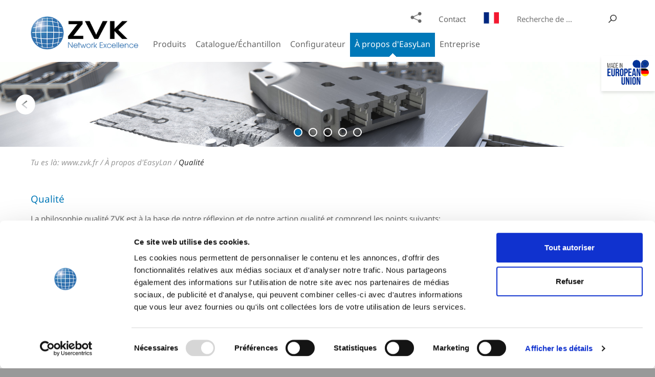

--- FILE ---
content_type: text/html; charset=utf-8
request_url: https://www.zvk.fr/a-propos-deasylan/qualite.html
body_size: 4818
content:
<!DOCTYPE html>
<html lang="fr">
<head>

<meta charset="utf-8">
<!-- 
	=====================================================================
		Konzeption und Layout:
		Gölz & Schwarz GmbH
		http://www.goelz.com/
		+++++++++++++++++++++++++++++++++++++++++++++++++++++++++++++++++++++
		TYPO3 & Programmierung:
		eveca GmbH - Internet & Befragungen & Online-Marketing
		http://www.eveca.de/
		=====================================================================

	This website is powered by TYPO3 - inspiring people to share!
	TYPO3 is a free open source Content Management Framework initially created by Kasper Skaarhoj and licensed under GNU/GPL.
	TYPO3 is copyright 1998-2019 of Kasper Skaarhoj. Extensions are copyright of their respective owners.
	Information and contribution at https://typo3.org/
-->

<base href="https://www.zvk.fr/">
<link rel="shortcut icon" href="/fileadmin/templates/_images/_zvk/favicon.ico" type="image/x-icon">
<title>Qualité | EasyLan</title>
<meta name="generator" content="TYPO3 CMS">


<link rel="stylesheet" type="text/css" href="typo3temp/assets/css/1f58d1e129.css?1679925593" media="all">
<link rel="stylesheet" type="text/css" href="typo3conf/ext/jh_magnificpopup/Resources/Public/css/magnific-popup.css?1549287559" media="all">
<link rel="stylesheet" type="text/css" href="fileadmin/templates/_css/styles.css?1666698987" media="all">
<link rel="stylesheet" type="text/css" href="fileadmin/templates/_css/styles_addon.css?1666696052" media="all">
<link rel="stylesheet" type="text/css" href="fileadmin/templates/_css/styles_addon_zvk-fr.css?1646831084" media="all">




<script src="fileadmin/templates/_js/jquery-2.1.1.min.js?1435591361" type="text/javascript"></script>
<script src="fileadmin/templates/_js/jquery-ui.min.js?1435591361" type="text/javascript"></script>
<script src="fileadmin/templates/_js/jquery.flexnav.js?1432041018" type="text/javascript"></script>
<script src="fileadmin/templates/_js/jquery.flexslider-min.js?1432041019" type="text/javascript"></script>
<script src="fileadmin/templates/_js/jquery.bxslider.min.js?1432041018" type="text/javascript"></script>
<script src="fileadmin/templates/_js/DocumentReady.js?1666699408" type="text/javascript"></script>
<script src="fileadmin/templates/_js/jquery.scrollTo.min.js?1432041019" type="text/javascript"></script>
<script src="fileadmin/templates/_js/jquery.hoverIntent.minified.js?1432041019" type="text/javascript"></script>
<script src="fileadmin/templates/_js/jQuery-rwdImageMaps.js?1465423830" type="text/javascript"></script>
<script src="typo3temp/assets/js/9a38f34785.js?1679925593" type="text/javascript"></script>



	<script id="Cookiebot" src="https://consent.cookiebot.com/uc.js" data-cbid="b0ca2fb3-d471-4de2-aa49-2c5bc38e2640" data-blockingmode="auto" type="text/javascript"></script>	<meta http-equiv="X-UA-Compatible" content="IE=edge">
	<meta name="viewport" content="width=device-width, initial-scale=1">
	<script src="fileadmin/templates/_js/picturefill.min.js" type="text/javascript"></script>
<meta name="date" content="2020-10-08T17:53:44+02:00">
<meta name="robots" content="index,follow,noodp,noydir">
<meta name="google-site-verification" content="XC-3I2uVIrjtmY1815ruRszSRF6q0BxtCt7RSPeh3mQ">
<link rel="canonical" href="https://www.zvk.fr/a-propos-deasylan/qualite.html">
<meta property="og:site_name" content="EasyLan">
<meta property="og:title" content="Qualité">
<meta property="og:type" content="article">


</head>
<body id="zvkfr">


<h1 class="hiddenHeading">Qualité</h1>
<header class="wrapFluid top">
	<div class="wrap">
		<div class="row clearfix navInfo mobileHidden">
			<div class="column full flow-opposite">
				<ul><li><a href="info/plan-du-site.html" class="headerShare">Plan du site</a></li><li><a href="info/contact.html" class="contact">Contact</a></li><li class="navLanguageFlags"><dl class="dropdown"><dt><span class="french">Français</span></dt><dd>			<a class="german" href="https://www.easylan.de/"><span>Deutsch</span></a>
			<a class="english" href="https://www.easylan.de/en"><span>English</span></a>
			<a class="dutch" href="https://nl.easylan.de/"><span>Nederlands</span></a></dd></dl></li>

<li>
	<form method="post" class="searchbar" id="tx_indexedsearch" action="info/chercher.html?tx_indexedsearch_pi2%5Baction%5D=search&amp;tx_indexedsearch_pi2%5Bcontroller%5D=Search&amp;cHash=68feb846a3abefb903c8fa4227dc3ad2">
<div>
<input type="hidden" name="tx_indexedsearch_pi2[__referrer][@extension]" value="IndexedSearch" />
<input type="hidden" name="tx_indexedsearch_pi2[__referrer][@vendor]" value="TYPO3\CMS" />
<input type="hidden" name="tx_indexedsearch_pi2[__referrer][@controller]" value="Search" />
<input type="hidden" name="tx_indexedsearch_pi2[__referrer][@action]" value="form" />
<input type="hidden" name="tx_indexedsearch_pi2[__referrer][arguments]" value="YTowOnt974820dadb88a8202277602746c24ab5f3d5f1f9f" />
<input type="hidden" name="tx_indexedsearch_pi2[__referrer][@request]" value="a:4:{s:10:&quot;@extension&quot;;s:13:&quot;IndexedSearch&quot;;s:11:&quot;@controller&quot;;s:6:&quot;Search&quot;;s:7:&quot;@action&quot;;s:4:&quot;form&quot;;s:7:&quot;@vendor&quot;;s:9:&quot;TYPO3\CMS&quot;;}ebfef9e6c2ce79c0565b651cf6e52e1ae89b952f" />
<input type="hidden" name="tx_indexedsearch_pi2[__trustedProperties]" value="a:1:{s:6:&quot;search&quot;;a:14:{s:9:&quot;_sections&quot;;i:1;s:13:&quot;_freeIndexUid&quot;;i:1;s:7:&quot;pointer&quot;;i:1;s:3:&quot;ext&quot;;i:1;s:10:&quot;searchType&quot;;i:1;s:14:&quot;defaultOperand&quot;;i:1;s:9:&quot;mediaType&quot;;i:1;s:9:&quot;sortOrder&quot;;i:1;s:5:&quot;group&quot;;i:1;s:11:&quot;languageUid&quot;;i:1;s:4:&quot;desc&quot;;i:1;s:15:&quot;numberOfResults&quot;;i:1;s:14:&quot;extendedSearch&quot;;i:1;s:5:&quot;sword&quot;;i:1;}}e2f84f982b3f25f38c977305dad97e365bb16fcd" />
</div>

		<div class="tx-indexedsearch-hidden-fields">
			<input type="hidden" name="tx_indexedsearch_pi2[search][_sections]" value="0" />
			<input id="tx_indexedsearch_freeIndexUid" type="hidden" name="tx_indexedsearch_pi2[search][_freeIndexUid]" value="_" />
			<input id="tx_indexedsearch_pointer" type="hidden" name="tx_indexedsearch_pi2[search][pointer]" value="0" />
			<input type="hidden" name="tx_indexedsearch_pi2[search][ext]" value="" />
			<input type="hidden" name="tx_indexedsearch_pi2[search][searchType]" value="1" />
			<input type="hidden" name="tx_indexedsearch_pi2[search][defaultOperand]" value="0" />
			<input type="hidden" name="tx_indexedsearch_pi2[search][mediaType]" value="-1" />
			<input type="hidden" name="tx_indexedsearch_pi2[search][sortOrder]" value="rank_flag" />
			<input type="hidden" name="tx_indexedsearch_pi2[search][group]" value="" />
			<input type="hidden" name="tx_indexedsearch_pi2[search][languageUid]" value="-1" />
			<input type="hidden" name="tx_indexedsearch_pi2[search][desc]" value="" />
			<input type="hidden" name="tx_indexedsearch_pi2[search][numberOfResults]" value="10" />
			<input type="hidden" name="tx_indexedsearch_pi2[search][extendedSearch]" value="" />
		</div>
	
		<input placeholder="Recherche de ..." class="sword" id="tx-indexedsearch-searchbox-sword" type="text" name="tx_indexedsearch_pi2[search][sword]" value="" />
		<input type="submit" name="search[submitButton]" title="Search" value="Search" />	
	
	</form>
</li>



</ul>
			</div>
		</div>
		
		<div class="row clearfix header">
			<div class="column logo">
				<a href="/" title="www.zvk.fr"><img src="fileadmin/templates/_images/_zvk/logo.png" alt="www.zvk.fr"></a>
			</div>
			<div class="column searchbar flow-opposite mobileHidden">
				
			</div>

			<div class="menu-button"></div><div class="column navMain"><nav><ul class="flexnav" data-breakpoint="760"><li class="flexnav_uid982"><a href="produits/systeme-de-cablage-fixlinkr/modules.html">Produits</a><ul><li><a href="produits/systeme-de-cablage-fixlinkr/modules.html">Système de câblage fixLink®<span><img src="fileadmin/user_upload/easylan/images/Icons/fixLink.png" width="249" height="251"   alt="" ></span></a><ul><li><a href="produits/systeme-de-cablage-fixlinkr/modules.html">Modules</a></li><li><a href="produits/systeme-de-cablage-fixlinkr/plastrons-45x45.html">Plastrons 45x45</a></li><li><a href="produits/systeme-de-cablage-fixlinkr/boitier-modulaire-pour-rail-din.html">Boîtier modulaire pour rail DIN</a></li><li><a href="produits/systeme-de-cablage-fixlinkr/boitier-de-sol.html">Boîtier de sol</a></li><li><a href="produits/systeme-de-cablage-fixlinkr/panneaux.html">Panneaux</a></li><li><a href="produits/systeme-de-cablage-fixlinkr/supports-de-composants.html">Supports de composants</a></li><li><a href="produits/systeme-de-cablage-fixlinkr/panneau-de-point-de-consolidation.html">Panneau de point de consolidation</a></li><li><a href="produits/systeme-de-cablage-fixlinkr/cable-principal.html">Câble principal</a></li><li><a href="produits/systeme-de-cablage-fixlinkr/cable-interieur.html">Câble intérieur</a></li></ul></li><li><a href="produits/systeme-de-cablage-prelinkr/modules.html">Système de câblage preLink®<span><img src="fileadmin/user_upload/easylan/Produkte_JPG_PDF/01_Cu_Module/preLink/S.04_preLink_2015_03.png" width="1436" height="1206"   alt="" ></span></a><ul><li><a href="produits/systeme-de-cablage-prelinkr/modules.html">Modules</a></li><li><a href="produits/systeme-de-cablage-prelinkr/plastrons-45x45.html">Plastrons 45x45</a></li><li><a href="produits/systeme-de-cablage-prelinkr/boitier-modulaire-pour-rail-din.html">Boîtier modulaire pour rail DIN</a></li><li><a href="produits/systeme-de-cablage-prelinkr/boitier-de-sol.html">Boîtier de sol</a></li><li><a href="produits/systeme-de-cablage-prelinkr/panneaux.html">Panneaux</a></li><li><a href="produits/systeme-de-cablage-prelinkr/supports-de-composants.html">Supports de composants</a></li><li><a href="produits/systeme-de-cablage-prelinkr/panneau-de-point-de-consolidation.html">Panneau de point de consolidation</a></li><li><a href="produits/systeme-de-cablage-prelinkr/cable-principal.html">Câble principal</a></li><li><a href="produits/systeme-de-cablage-prelinkr/cable-interieur.html">Câble intérieur</a></li></ul></li><li><a href="produits/technologie-lsa.html">Technologie LSA<span><img src="fileadmin/user_upload/easylan/images/Produkte/Bilder_fuer_Homepage/preLink_RZ_2.png" width="1920" height="1080"   alt="" ></span></a></li><li><a href="produits/cable-de-donnees-cu.html">Câble de données Cu<span><img src="fileadmin/user_upload/easylan/images/Icons/EasyLan_Kupfer_Meterware.png" width="2091" height="1304"   alt="" ></span></a></li><li><a href="produits/cable-patch-cu/cable-patch-dualbootr-led-rj45-rj45.html">Câble Patch Cu<span><img src="fileadmin/user_upload/easylan/images/Icons/EasyLan_Kupfer_Patchkabel.png" width="433" height="338"   alt="" ></span></a><ul><li><a href="produits/cable-patch-cu/cable-patch-dualbootr-led-rj45-rj45.html">Câble Patch DualBoot® LED RJ45 / RJ45</a></li><li><a href="produits/cable-patch-cu/cable-patch-dualbootr-pushpull-rj45-rj45.html">Câble Patch DualBoot® PushPull RJ45 / RJ45</a></li><li><a href="produits/cable-patch-cu/cable-patch-standard-dualbootr-rj45-rj45.html">Câble Patch standard DualBoot® RJ45 / RJ45</a></li><li><a href="produits/cable-patch-cu/cable-patch-flexboot-rj45-rj45.html">Câble Patch FlexBoot RJ45 / RJ45</a></li><li><a href="produits/cable-patch-cu/cable-non-blinde.html">Câble non blindé</a></li><li><a href="produits/cable-patch-cu/cable-patch-special.html">Câble Patch spécial</a></li><li><a href="produits/cable-patch-cu/accessoires.html">Accessoires</a></li><li><a href="produits/cable-patch-cu/prises-rj45-pour-raccordement-sur-site.html">Prises RJ45 pour raccordement sur site</a></li></ul></li><li><a href="produits/cable-fo-pre-connectorise.html">Câble FO pré-connectorisé<span><img src="fileadmin/user_upload/easylan/images/Icons/FOTrunk.png" width="171" height="80"   alt="" ></span></a></li><li><a href="produits/cable-fibre-optique.html">Câble fibre optique<span><img src="fileadmin/user_upload/easylan/images/Icons/FO_Kabel.png" width="167" height="126"   alt="" ></span></a></li><li><a href="produits/jarretieres-optiques/jarretieres-optiques-duplex-led.html">Jarretières optiques<span><img src="fileadmin/user_upload/easylan/images/Icons/EasyLan_FO_Patchkabel.png" width="2011" height="1292"   alt="" ></span></a><ul><li><a href="produits/jarretieres-optiques/jarretieres-optiques-duplex-led.html">Jarretières optiques Duplex LED</a></li><li><a href="produits/jarretieres-optiques/accessoires-jarretieres-optiques-led.html">Accessoires jarretières optiques LED</a></li><li><a href="produits/jarretieres-optiques/jarretieres-optiques-duplex.html">Jarretières optiques Duplex</a></li><li><a href="produits/jarretieres-optiques/jarretieres-optiques-simplex-led.html">Jarretières optiques Simplex LED</a></li><li><a href="produits/jarretieres-optiques/jarretieres-optiques-simplex.html">Jarretières optiques Simplex</a></li><li><a href="produits/jarretieres-optiques/jarretiere-optique-lc-uniboot-duplex.html">Jarretière optique LC-Uniboot-Duplex</a></li><li><a href="produits/jarretieres-optiques/assemblages-speciaux-fo.html">Assemblages spéciaux FO</a></li></ul></li><li><a href="produits/systemes-de-distribution-fibre-optique/tiroir-fo-avec-traversees-tiroir-fo-pour-fusion-categorie-c.html">Systèmes de distribution fibre optique<span><img src="fileadmin/user_upload/easylan/EasyLan_Office_Bilder/8_fo_Verteilersysteme/VF_24__x_LCD_Premium_-_Splicekasette_.jpg" width="1090" height="572"   alt="" ></span></a><ul><li><a href="produits/systemes-de-distribution-fibre-optique/tiroir-fo-avec-traversees-tiroir-fo-pour-fusion-categorie-c.html">Tiroir FO avec traversées / Tiroir FO pour fusion, catégorie C</a></li><li><a href="produits/systemes-de-distribution-fibre-optique/tiroir-fo-avec-traversees-tiroir-fo-pour-fusion-categorie-b.html">Tiroir FO avec traversées / Tiroir FO pour fusion, catégorie B</a></li><li><a href="produits/systemes-de-distribution-fibre-optique/supports-de-composants.html">Supports de composants</a></li><li><a href="produits/systemes-de-distribution-fibre-optique/autres-systemes-de-supports.html">Autres systèmes de supports</a></li></ul></li><li><a href="produits/accessoires-fo.html">Accessoires FO</a></li></ul></li><li class="flexnav_uid983"><a href="catalogueechantillon/catalogue-par-courrier.html">Catalogue/Échantillon</a><ul><li><a href="catalogueechantillon/catalogue-par-courrier.html">Catalogue par courrier</a></li><li><a href="catalogueechantillon/commande-echantillon.html">Commande échantillon</a></li><li><a href="catalogueechantillon/newsletter.html">Newsletter</a></li></ul></li><li class="flexnav_uid1118"><a href="configurateur.html">Configurateur</a></li><li class="flexnav_uid1119"><a href="a-propos-deasylan/fabrique-en-union-europeenne.html" class="active">À propos d'EasyLan</a><ul><li><a href="a-propos-deasylan/fabrique-en-union-europeenne.html">Fabriqué en Union Européenne</a></li><li class="flexnav_uid1194"><a href="a-propos-deasylan/qualite.html" class="active">Qualité</a><ul><li><a href="a-propos-deasylan/qualite/iso.html">ISO</a></li><li><a href="a-propos-deasylan/qualite/code-de-conduite.html">Code de conduite</a></li><li><a href="a-propos-deasylan/qualite/laboratoire-de-tests.html">Laboratoire de tests</a></li><li><a href="a-propos-deasylan/qualite/philosophie-qualite.html">Philosophie qualité</a></li></ul></li><li><a href="a-propos-deasylan/easylan-garantie-systeme-de-25-ans.html">EasyLan Garantie système de 25 ans</a></li></ul></li><li class="flexnav_uid1122"><a href="entreprise.html">Entreprise</a></li><li class="navLanguage"><a href="de/a-propos-deasylan/qualite.html">Français</a><dd></li></dd></dl></li></ul></nav></div>
	
		</div>
	</div>
</header>

<a href="a-propos-deasylan/fabrique-en-union-europeenne.html" class="blocker"><img src="fileadmin/_processed_/9/e/csm_made_in_EU_DE_weiss_0a830b54d7.png" width="150" height="90"   alt="" ></a>



	<div class="wrapFluid headerslider">
		<div>
			<div class="row clearfix">
				<div id="slider" class="column full flexslider">
					<div class="tx-dce-pi1">
	
    <ul class="slides">
        
            <li>
                
                        <img src="uploads/pics/slider_company_4_ZVK_66.jpg">
                    
            </li>
        
            <li>
                
                        <img src="uploads/pics/slider_company_5_ZVK_65.jpg">
                    
            </li>
        
            <li>
                
                        <img src="uploads/pics/slider_company_7_ZVK_64.jpg">
                    
            </li>
        
            <li>
                
                        <img src="uploads/pics/slider_company_2_ZVK_65.jpg">
                    
            </li>
        
            <li>
                
                        <img src="uploads/pics/slider_company_1_ZVK_67.jpg">
                    
            </li>
        
    </ul>

</div>
				</div>
			</div>
		</div>
	</div>
	
	<div class="wrapFluid breadcrumb v2020">
		<div class="wrap">
			<div class="row clearfix">
				<div class="column full navBreadcrumb">
					<div xmlns:v="http://rdf.data-vocabulary.org/#">Tu es là:&nbsp;<span typeof="v:Breadcrumb"><a href="/" rel="v:url" property="v:title">www.zvk.fr</a>&nbsp;/&nbsp;</span><span typeof="v:Breadcrumb"><a href="a-propos-deasylan/fabrique-en-union-europeenne.html" rel="v:url" property="v:title">À propos d'EasyLan</a>&nbsp;/&nbsp;</span><span typeof="v:Breadcrumb"><a href="a-propos-deasylan/qualite.html" rel="v:url" property="v:title">Qualité</a></span></div>
				</div>
			</div>
		</div>
	</div>
	
	<div class="wrapFluid content v2020">
		<div class="wrap">
			<div class="row clearfix">
				<div class="column full mainContent mainContent1Col">
					<!--TYPO3SEARCH_begin-->
					<h2>Qualité</h2><p>La philosophie qualité ZVK est à la base de notre réflexion et de notre action qualité et comprend les points suivants:</p><div class="tx-dce-pi1">
	
	<div class="teaser4col">
		
			<section>
				<img src="uploads/pics/ZVK_Qualitaet_Teaser_09.jpg" alt="&lt;p&gt;&lt;a class=&quot;moreText&quot; href=&quot;https://fr.easylan.de/a-propos-deasylan/qualite/iso&quot; title=&quot;ISO&quot;&gt;ISO 9001 ISO 14001 ISO 26000&lt;/a&gt;&lt;/p&gt;">
				<div class="teaser4colText">
					<p><a class="moreText" href="https://fr.easylan.de/a-propos-deasylan/qualite/iso" title="ISO">ISO 9001 ISO 14001 ISO 26000</a></p>
				</div>
			</section>
		
			<section>
				<img src="uploads/pics/ZVK_Qualitaet_Teaser_10.jpg" alt="&lt;p&gt;&lt;a class=&quot;moreText&quot; href=&quot;https://fr.easylan.de/a-propos-deasylan/qualite/code-de-conduite.html&quot; title=&quot;Code de conduite &quot;&gt;Code de conduite&lt;/a&gt;&lt;/p&gt;">
				<div class="teaser4colText">
					<p><a class="moreText" href="https://fr.easylan.de/a-propos-deasylan/qualite/code-de-conduite.html" title="Code de conduite ">Code de conduite</a></p>
				</div>
			</section>
		
			<section>
				<img src="uploads/pics/ZVK_Qualitaet_Teaser_11.jpg" alt="&lt;p&gt;&lt;a class=&quot;moreText&quot; href=&quot;https://fr.easylan.de/a-propos-deasylan/qualite/laboratoire-de-tests.html&quot; title=&quot;Laboratoire de tests &quot;&gt;Laboratoire de tests &lt;/a&gt;&lt;/p&gt;">
				<div class="teaser4colText">
					<p><a class="moreText" href="https://fr.easylan.de/a-propos-deasylan/qualite/laboratoire-de-tests.html" title="Laboratoire de tests ">Laboratoire de tests </a></p>
				</div>
			</section>
		
			<section>
				<img src="uploads/pics/ZVK_Qualitaet_Teaser_12.jpg" alt="&lt;p&gt;&lt;a class=&quot;moreText&quot; href=&quot;https://fr.easylan.de/a-propos-deasylan/qualite/philosophie-qualite.html&quot; title=&quot;Philosophie qualité&quot;&gt;Philosophie qualité&lt;/a&gt;&lt;/p&gt;">
				<div class="teaser4colText">
					<p><a class="moreText" href="https://fr.easylan.de/a-propos-deasylan/qualite/philosophie-qualite.html" title="Philosophie qualité">Philosophie qualité</a></p>
				</div>
			</section>
		
	</div>

</div>
					<!--TYPO3SEARCH_end-->
				</div>
			</div>
		</div>
	</div>
	


<footer class="wrapFluid footer navFooter">
	<div class="wrap">
		<div class="row clearfix">
			<div class="column third mobileHidden">
				<ul><li><a href="/">Page d'accueil</a></li><li><a href="a-propos-deasylan/fabrique-en-union-europeenne.html">Fabriqué en Union Européenne</a></li><li><a href="a-propos-deasylan/easylan-garantie-systeme-de-25-ans.html">EasyLan Garantie système de 25 ans</a></li><li><a href="info/conditions-generales-de-vente.html">Conditions Générales de Vente</a></li></ul>
			</div>
			<div class="column third">
				<ul><li><a href="info/contact.html">Contact</a></li><li><a href="info/notice-du-site.html">Notice du site</a></li><li><a href="info/politique-de-confidentialite.html">Politique de confidentialité</a></li><li><a href="info/plan-du-site.html">Plan du site</a></li></ul>
			</div>
			<div class="column third navIcons">
				<ul><li class="print"><a href="javascript:window.print()">print</a></li><li class="share"><a href="info/plan-du-site.html">Plan du site</a></li><li class="feedback"><a href="info/politique-de-confidentialite.html">Politique de confidentialité</a></li></ul>
			</div>
		</div>
		<div class="row clearfix">
			<div class="column full flow-opposite">
				<ul class="navSocial"><li class="mobileHidden">Suivre ZVK:</li>    <li><a class="newsletter" href="/cataloguemodele/newsletter.html">ZVK Newsletter</a></li>
    <li><a class="youtube" href="https://www.youtube.com/channel/UCwEH4CypzNGZ4pm912kFbwg" target="_blank">ZVK bei YouTube</a></li></ul>
			</div>
		</div>
	</div>
</footer>

<div class="wrapFluid footer bottom">
	<div class="wrap">
		<div class="row clearfix">
			<div class="column third bottomLeft">
				
			</div>
			<div class="column third bottomCenter">
				
			</div>
			<div class="column third bottomRight">
				
			</div>
		</div>
	</div>
</div><script id="powermail_marketing_information" data-pid="1194" data-language="0"></script>
<script src="typo3conf/ext/jh_magnificpopup/Resources/Public/js/jquery.magnific-popup.min.js?1549287559" type="text/javascript"></script>
<script src="typo3conf/ext/jh_magnificpopup/Resources/Public/js/jquery.filter-isImageFile.min.js?1549287559" type="text/javascript"></script>

<script src="typo3conf/ext/powermail/Resources/Public/JavaScript/Libraries/jquery.datetimepicker.min.js?1620641693" type="text/javascript"></script>
<script src="typo3conf/ext/powermail/Resources/Public/JavaScript/Libraries/parsley.min.js?1620641693" type="text/javascript"></script>
<script src="typo3conf/ext/powermail/Resources/Public/JavaScript/Powermail/Tabs.min.js?1620641693" type="text/javascript"></script>
<script src="typo3conf/ext/powermail/Resources/Public/JavaScript/Powermail/Form.min.js?1620641693" type="text/javascript"></script>
<script src="typo3conf/ext/powermail/Resources/Public/JavaScript/Powermail/Marketing.min.js?1620641693" type="text/javascript"></script>
<script src="typo3conf/ext/femanager/Resources/Public/JavaScript/Validation.min.js?1646825091" type="text/javascript"></script>
<script src="typo3conf/ext/femanager/Resources/Public/JavaScript/Femanager.min.js?1646825091" type="text/javascript"></script>
<script src="typo3temp/assets/js/b9afdadfd5.js?1680353532" type="text/javascript"></script>



</body>
</html>

--- FILE ---
content_type: text/css
request_url: https://www.zvk.fr/fileadmin/templates/_css/styles.css?1666698987
body_size: 17920
content:
@charset "UTF-8";
/*! normalize.css v3.0.1 | MIT License | git.io/normalize */
/**
 * 1. Set default font family to sans-serif.
 * 2. Prevent iOS text size adjust after orientation change, without disabling
 *    user zoom.
 */
html {
  font-family: sans-serif;
  /* 1 */
  -ms-text-size-adjust: 100%;
  /* 2 */
  -webkit-text-size-adjust: 100%;
  /* 2 */
}

/**
 * Remove default margin.
 */
body {
  margin: 0;
}

/* HTML5 display definitions
   ========================================================================== */
/**
 * Correct `block` display not defined for any HTML5 element in IE 8/9.
 * Correct `block` display not defined for `details` or `summary` in IE 10/11 and Firefox.
 * Correct `block` display not defined for `main` in IE 11.
 */
article,
aside,
details,
figcaption,
figure,
footer,
header,
hgroup,
main,
nav,
section,
summary {
  display: block;
}

/**
 * 1. Correct `inline-block` display not defined in IE 8/9.
 * 2. Normalize vertical alignment of `progress` in Chrome, Firefox, and Opera.
 */
audio,
canvas,
progress,
video {
  display: inline-block;
  /* 1 */
  vertical-align: baseline;
  /* 2 */
}

/**
 * Prevent modern browsers from displaying `audio` without controls.
 * Remove excess height in iOS 5 devices.
 */
audio:not([controls]) {
  display: none;
  height: 0;
}

/**
 * Address `[hidden]` styling not present in IE 8/9/10.
 * Hide the `template` element in IE 8/9/11, Safari, and Firefox < 22.
 */
[hidden],
template {
  display: none;
}

/* Links
   ========================================================================== */
/**
 * Remove the gray background color from active links in IE 10.
 */
a {
  background: transparent;
}

/**
 * Improve readability when focused and also mouse hovered in all browsers.
 */
a:active,
a:hover {
  outline: 0;
}

/* Text-level semantics
   ========================================================================== */
/**
 * Address styling not present in IE 8/9/10/11, Safari, and Chrome.
 */
abbr[title] {
  border-bottom: 1px dotted;
}

/**
 * Address style set to `bolder` in Firefox 4+, Safari, and Chrome.
 */
b,
strong {
  font-weight: bold;
}

/**
 * Address styling not present in Safari and Chrome.
 */
dfn {
  font-style: italic;
}

/**
 * Address variable `h1` font-size and margin within `section` and `article`
 * contexts in Firefox 4+, Safari, and Chrome.
 */
h1 {
  font-size: 2em;
  margin: 0.67em 0;
}

/**
 * Address styling not present in IE 8/9.
 */
mark {
  background: #ff0;
  color: #000;
}

/**
 * Address inconsistent and variable font size in all browsers.
 */
small {
  font-size: 80%;
}

/**
 * Prevent `sub` and `sup` affecting `line-height` in all browsers.
 */
sub,
sup {
  font-size: 75%;
  line-height: 0;
  position: relative;
  vertical-align: baseline;
}

sup {
  top: -0.5em;
}

sub {
  bottom: -0.25em;
}

/* Embedded content
   ========================================================================== */
/**
 * Remove border when inside `a` element in IE 8/9/10.
 */
img {
  border: 0;
}

/**
 * Correct overflow not hidden in IE 9/10/11.
 */
svg:not(:root) {
  overflow: hidden;
}

/* Grouping content
   ========================================================================== */
/**
 * Address margin not present in IE 8/9 and Safari.
 */
figure {
  margin: 0;
}

/**
 * Address differences between Firefox and other browsers.
 */
hr {
  -moz-box-sizing: content-box;
  box-sizing: content-box;
  height: 0;
}

/**
 * Contain overflow in all browsers.
 */
pre {
  overflow: auto;
}

/**
 * Address odd `em`-unit font size rendering in all browsers.
 */
code,
kbd,
pre,
samp {
  font-family: monospace, monospace;
  font-size: 1em;
}

/* Forms
   ========================================================================== */
/**
 * Known limitation: by default, Chrome and Safari on OS X allow very limited
 * styling of `select`, unless a `border` property is set.
 */
/**
 * 1. Correct color not being inherited.
 *    Known issue: affects color of disabled elements.
 * 2. Correct font properties not being inherited.
 * 3. Address margins set differently in Firefox 4+, Safari, and Chrome.
 */
button,
input,
optgroup,
select,
textarea {
  color: inherit;
  /* 1 */
  font: inherit;
  /* 2 */
  margin: 0;
  /* 3 */
}

/**
 * Address `overflow` set to `hidden` in IE 8/9/10/11.
 */
button {
  overflow: visible;
}

/**
 * Address inconsistent `text-transform` inheritance for `button` and `select`.
 * All other form control elements do not inherit `text-transform` values.
 * Correct `button` style inheritance in Firefox, IE 8/9/10/11, and Opera.
 * Correct `select` style inheritance in Firefox.
 */
button,
select {
  text-transform: none;
}

/**
 * 1. Avoid the WebKit bug in Android 4.0.* where (2) destroys native `audio`
 *    and `video` controls.
 * 2. Correct inability to style clickable `input` types in iOS.
 * 3. Improve usability and consistency of cursor style between image-type
 *    `input` and others.
 */
button,
html input[type=button],
input[type=reset],
input[type=submit] {
  -webkit-appearance: button;
  /* 2 */
  cursor: pointer;
  /* 3 */
}

/**
 * Re-set default cursor for disabled elements.
 */
button[disabled],
html input[disabled] {
  cursor: default;
}

/**
 * Remove inner padding and border in Firefox 4+.
 */
button::-moz-focus-inner,
input::-moz-focus-inner {
  border: 0;
  padding: 0;
}

/**
 * Address Firefox 4+ setting `line-height` on `input` using `!important` in
 * the UA stylesheet.
 */
input {
  line-height: normal;
}

/**
 * It's recommended that you don't attempt to style these elements.
 * Firefox's implementation doesn't respect box-sizing, padding, or width.
 *
 * 1. Address box sizing set to `content-box` in IE 8/9/10.
 * 2. Remove excess padding in IE 8/9/10.
 */
input[type=checkbox],
input[type=radio] {
  box-sizing: border-box;
  /* 1 */
  padding: 0;
  /* 2 */
}

/**
 * Fix the cursor style for Chrome's increment/decrement buttons. For certain
 * `font-size` values of the `input`, it causes the cursor style of the
 * decrement button to change from `default` to `text`.
 */
input[type=number]::-webkit-inner-spin-button,
input[type=number]::-webkit-outer-spin-button {
  height: auto;
}

/**
 * 1. Address `appearance` set to `searchfield` in Safari and Chrome.
 * 2. Address `box-sizing` set to `border-box` in Safari and Chrome
 *    (include `-moz` to future-proof).
 */
input[type=search] {
  -webkit-appearance: textfield;
  /* 1 */
  -moz-box-sizing: content-box;
  -webkit-box-sizing: content-box;
  /* 2 */
  box-sizing: content-box;
}

/**
 * Remove inner padding and search cancel button in Safari and Chrome on OS X.
 * Safari (but not Chrome) clips the cancel button when the search input has
 * padding (and `textfield` appearance).
 */
input[type=search]::-webkit-search-cancel-button,
input[type=search]::-webkit-search-decoration {
  -webkit-appearance: none;
}

/**
 * Define consistent border, margin, and padding.
 */
fieldset {
  border: 1px solid #c0c0c0;
  margin: 0 2px;
  padding: 0.35em 0.625em 0.75em;
}

/**
 * 1. Correct `color` not being inherited in IE 8/9/10/11.
 * 2. Remove padding so people aren't caught out if they zero out fieldsets.
 */
legend {
  border: 0;
  /* 1 */
  padding: 0;
  /* 2 */
}

/**
 * Remove default vertical scrollbar in IE 8/9/10/11.
 */
textarea {
  overflow: auto;
}

/**
 * Don't inherit the `font-weight` (applied by a rule above).
 * NOTE: the default cannot safely be changed in Chrome and Safari on OS X.
 */
optgroup {
  font-weight: bold;
}

/* Tables
   ========================================================================== */
/**
 * Remove most spacing between table cells.
 */
table {
  border-collapse: collapse;
  border-spacing: 0;
}

td,
th {
  padding: 0;
}

/* noto-sans-regular - latin_cyrillic */
@font-face {
  font-family: "Noto Sans";
  font-style: normal;
  font-weight: 400;
  src: url("../_webfonts/noto-sans-v27-latin_cyrillic-regular.eot");
  /* IE9 Compat Modes */
  src: local(""), url("../_webfonts/noto-sans-v27-latin_cyrillic-regular.eot?#iefix") format("embedded-opentype"), url("../_webfonts/noto-sans-v27-latin_cyrillic-regular.woff2") format("woff2"), url("../_webfonts/noto-sans-v27-latin_cyrillic-regular.woff") format("woff"), url("../_webfonts/noto-sans-v27-latin_cyrillic-regular.ttf") format("truetype"), url("../_webfonts/noto-sans-v27-latin_cyrillic-regular.svg#NotoSans") format("svg");
  /* Legacy iOS */
}
/* noto-sans-italic - latin_cyrillic */
@font-face {
  font-family: "Noto Sans";
  font-style: italic;
  font-weight: 400;
  src: url("../_webfonts/noto-sans-v27-latin_cyrillic-italic.eot");
  /* IE9 Compat Modes */
  src: local(""), url("../_webfonts/noto-sans-v27-latin_cyrillic-italic.eot?#iefix") format("embedded-opentype"), url("../_webfonts/noto-sans-v27-latin_cyrillic-italic.woff2") format("woff2"), url("../_webfonts/noto-sans-v27-latin_cyrillic-italic.woff") format("woff"), url("../_webfonts/noto-sans-v27-latin_cyrillic-italic.ttf") format("truetype"), url("../_webfonts/noto-sans-v27-latin_cyrillic-italic.svg#NotoSans") format("svg");
  /* Legacy iOS */
}
/* noto-sans-700 - latin_cyrillic */
@font-face {
  font-family: "Noto Sans";
  font-style: normal;
  font-weight: 700;
  src: url("../_webfonts/noto-sans-v27-latin_cyrillic-700.eot");
  /* IE9 Compat Modes */
  src: local(""), url("../_webfonts/noto-sans-v27-latin_cyrillic-700.eot?#iefix") format("embedded-opentype"), url("../_webfonts/noto-sans-v27-latin_cyrillic-700.woff2") format("woff2"), url("../_webfonts/noto-sans-v27-latin_cyrillic-700.woff") format("woff"), url("../_webfonts/noto-sans-v27-latin_cyrillic-700.ttf") format("truetype"), url("../_webfonts/noto-sans-v27-latin_cyrillic-700.svg#NotoSans") format("svg");
  /* Legacy iOS */
}
/* noto-sans-700italic - latin_cyrillic */
@font-face {
  font-family: "Noto Sans";
  font-style: italic;
  font-weight: 700;
  src: url("../_webfonts/noto-sans-v27-latin_cyrillic-700italic.eot");
  /* IE9 Compat Modes */
  src: local(""), url("../_webfonts/noto-sans-v27-latin_cyrillic-700italic.eot?#iefix") format("embedded-opentype"), url("../_webfonts/noto-sans-v27-latin_cyrillic-700italic.woff2") format("woff2"), url("../_webfonts/noto-sans-v27-latin_cyrillic-700italic.woff") format("woff"), url("../_webfonts/noto-sans-v27-latin_cyrillic-700italic.ttf") format("truetype"), url("../_webfonts/noto-sans-v27-latin_cyrillic-700italic.svg#NotoSans") format("svg");
  /* Legacy iOS */
}
*, *:before, *:after {
  -moz-box-sizing: border-box;
  -webkit-box-sizing: border-box;
  box-sizing: border-box;
}

html {
  overflow-y: scroll;
  color: #666;
  font-family: "Noto Sans", Arial, sans-serif;
  font-size: 100%;
  line-height: 1.33;
  font-weight: 400;
  background: #999;
}
@media screen and (min-width: 1240px) {
  html {
    font-size: 94%;
  }
}

.clearfix:before, .clearfix:after {
  content: " ";
  display: table;
}

.clearfix:after {
  clear: both;
}

.clearfix {
  *zoom: 1;
}

img {
  width: auto;
  max-width: 100% !important;
  height: auto;
}

iframe {
  max-width: 100%;
  margin-bottom: 20px;
  /*
  	+ .cookieconsentFallbackActivation {
  		display: none;
  	}
  	&.cookieconsent-optin-marketing[style*="display: none"] + .cookieconsentFallbackActivation, &.cookieconsent-optin-statistics[style*="display: none"] + .cookieconsentFallbackActivation {
  		display: block;
  		padding: 30px 40px 10px 40px;
  		background: $bgGreyLight;
  	}
  */
}
iframe.cookieconsent-optin-marketing + .cookieconsentFallback:after, iframe.cookieconsent-optin-statistics + .cookieconsentFallback:after {
  content: "Bitte ändern Sie Ihre Einwilligung auf der Seite Datenschutzerklärung, falls Sie unser youTube-Video sehen möchten.";
  display: block;
  padding: 30px 40px;
  background: #fff;
  font-size: 14px;
  font-size: 0.875rem;
  color: #858585;
}
iframe + .cookieconsentFallbackActivation {
  display: none;
}
iframe.cookieconsent-optin-marketing[style*="display: none"] + .cookieconsentFallbackActivation, iframe.cookieconsent-optin-statistics[style*="display: none"] + .cookieconsentFallbackActivation {
  display: block;
  padding: 30px 40px 10px 40px;
  background: #fff;
}

.video-embed {
  position: relative;
  padding-bottom: 56.25%;
  /* ratio 16x9 (height/width) */
  height: 0;
  overflow: hidden;
  width: 100%;
  height: auto;
  margin: 30px 0;
}
.video-embed iframe, .video-embed .video-embed-item {
  position: absolute;
  top: 0;
  left: 0;
  width: 100%;
  height: 100%;
}

::-moz-selection {
  color: #fff;
  background: #999;
}

::selection {
  color: #fff;
  background: #999;
}

h1 {
  font-size: 20px;
  font-size: 1.25rem;
  font-weight: 700;
  color: #c90230;
}

#weform h1 {
  color: #2c57d2;
}

#zellner h1 {
  color: #7a8077;
}

#zvk h1,
#zvkfr h1 {
  color: #0078b8;
}

h2 {
  margin-top: 0;
  font-size: 20px;
  font-size: 1.25rem;
  font-weight: 400;
  color: #c90230;
}
h2.large {
  font-size: 30px;
  font-size: 1.875rem;
}
@media screen and (max-width: 759px) {
  h2.large {
    margin-right: 20px;
    margin-left: 20px;
  }
}

#weform h2 {
  color: #2c57d2;
}

#zellner h2 {
  color: #7a8077;
}

#zvk h2,
#zvkfr h2 {
  color: #0078b8;
}

h3 {
  font-weight: 700;
}

h4 {
  margin: 1.0625em 0 0 0;
}

.hiddenHeading {
  position: absolute;
  clip: rect(1px, 1px, 1px, 1px);
}

p {
  margin-top: 0;
  margin-bottom: 1.0625em;
}

a {
  color: #c90230;
  text-decoration: underline;
  -webkit-transition: color 0.3s ease-out, background-color 0.3s ease-out, opacity 0.3s ease-out;
  -moz-transition: color 0.3s ease-out, background-color 0.3s ease-out, opacity 0.3s ease-out;
  -o-transition: color 0.3s ease-out, background-color 0.3s ease-out, opacity 0.3s ease-out;
  transition: color 0.3s ease-out, background-color 0.3s ease-out, opacity 0.3s ease-out;
}

#weform .mainContent a, #weform .sidebar a {
  color: #2c57d2;
}
#weform .mainContent a:hover, #weform .sidebar a:hover {
  color: #333;
}

#zellner .mainContent a, #zellner .sidebar a {
  color: #7a8077;
}
#zellner .mainContent a:hover, #zellner .sidebar a:hover {
  color: #333;
}

#zvk .mainContent a, #zvk .sidebar a,
#zvkfr .mainContent a, #zvkfr .sidebar a {
  color: #0078b8;
}
#zvk .mainContent a:hover, #zvk .sidebar a:hover,
#zvkfr .mainContent a:hover, #zvkfr .sidebar a:hover {
  color: #333;
}

a:hover {
  color: #707070;
  cursor: pointer;
}
a:focus {
  outline: 0;
}
a.download {
  display: block;
  padding-left: 20px;
  background: url(../_images/_easylan/download.png) left 0.3125em no-repeat;
}
a.download:hover {
  background-image: url(../_images/icons/downloadActive.png) !important;
  color: #333 !important;
}
a.pagelink {
  display: block;
  padding-left: 20px;
  background: url(../_images/icons/pagelink.png) left 0.25em no-repeat;
}
a.pagelink:hover {
  background-image: url(../_images/icons/pagelinkActive.png) !important;
  color: #333 !important;
}
a.jpg {
  display: block;
  margin: 2px 0px;
  padding-top: 3px;
  padding-left: 50px;
  background: url(../_images/_easylan/jpg.png) left 3px no-repeat;
}
a.jpg:hover {
  background-image: url(../_images/icons/jpgActive.png) !important;
  color: #333 !important;
}
a.pdf {
  display: block;
  margin: 2px 0px;
  padding-top: 3px;
  padding-left: 50px;
  background: url(../_images/_easylan/pdf.png) left 2px no-repeat;
}
a.pdf:hover {
  background-image: url(../_images/icons/pdfActive.png) !important;
  color: #333 !important;
}
a.visio {
  display: block;
  margin: 2px 0px;
  padding-top: 3px;
  padding-left: 50px;
  background: url(../_images/icons/visio.png) left 3px no-repeat;
}
a.visio:hover {
  background-image: url(../_images/icons/visioActive.png) !important;
  color: #333 !important;
}
a.word {
  display: block;
  margin: 2px 0px;
  padding-top: 3px;
  padding-left: 50px;
  background: url(../_images/icons/word.png) left 3px no-repeat;
}
a.word:hover {
  background-image: url(../_images/icons/wordActive.png) !important;
  color: #333 !important;
}

#weform a.download {
  background-image: url(../_images/_weform/download.png);
}
#weform a.pagelink {
  background-image: url(../_images/_weform/pagelink.png);
}
#weform a.jpg {
  background-image: url(../_images/_weform/jpg.png);
}
#weform a.pdf {
  background-image: url(../_images/_weform/pdf.png);
}
#weform a.visio {
  background-image: url(../_images/_weform/visio.png);
}
#weform a.word {
  background-image: url(../_images/_weform/word.png);
}

#zellner a.download {
  background-image: url(../_images/_zellner/download.png);
}
#zellner a.pagelink {
  background-image: url(../_images/_zellner/pagelink.png);
}
#zellner a.jpg {
  background-image: url(../_images/_zellner/jpg.png);
}
#zellner a.pdf {
  background-image: url(../_images/_zellner/pdf.png);
}
#zellner a.visio {
  background-image: url(../_images/_zellner/visio.png);
}
#zellner a.word {
  background-image: url(../_images/_zellner/word.png);
}

#zvk a.download,
#zvkfr a.download {
  background-image: url(../_images/_zvk/download.png);
}
#zvk a.pagelink,
#zvkfr a.pagelink {
  background-image: url(../_images/_zvk/pagelink.png);
}
#zvk a.jpg,
#zvkfr a.jpg {
  background-image: url(../_images/_zvk/jpg.png);
}
#zvk a.pdf,
#zvkfr a.pdf {
  background-image: url(../_images/_zvk/pdf.png);
}
#zvk a.visio,
#zvkfr a.visio {
  background-image: url(../_images/_zvk/visio.png);
}
#zvk a.word,
#zvkfr a.word {
  background-image: url(../_images/_zvk/word.png);
}

.more {
  display: block;
  overflow: hidden;
  width: 20px;
  height: 20px;
  padding: 0px 6px 1px 6px;
  -webkit-border-radius: 4px;
  -moz-border-radius: 4px;
  border-radius: 4px;
  background: #c90230 url(../_images/icons/more.png) no-repeat center;
  color: #fff;
  font-size: 22px;
  font-size: 1.375rem;
  line-height: 1;
  vertical-align: text-top;
  text-decoration: none;
  text-indent: 999em;
  white-space: nowrap;
  -webkit-transition: color 0.5s ease-out, background-color 0.5s ease-out, opacity 0.5s ease-out;
  -moz-transition: color 0.5s ease-out, background-color 0.5s ease-out, opacity 0.5s ease-out;
  -o-transition: color 0.5s ease-out, background-color 0.5s ease-out, opacity 0.5s ease-out;
  transition: color 0.5s ease-out, background-color 0.5s ease-out, opacity 0.5s ease-out;
}

#weform .more {
  background-color: #2c57d2;
}

#zellner .more {
  background-color: #7a8077;
}

#zvk .more,
#zvkfr .more {
  background-color: #0078b8;
}

.more:hover {
  background-color: #333;
}

.moreText {
  position: relative;
  display: block;
  overflow: hidden;
  padding: 0px 6px 1px 32px;
  color: #666 !important;
  text-decoration: none;
  -webkit-transition: color 0.5s ease-out, background-color 0.5s ease-out, opacity 0.5s ease-out;
  -moz-transition: color 0.5s ease-out, background-color 0.5s ease-out, opacity 0.5s ease-out;
  -o-transition: color 0.5s ease-out, background-color 0.5s ease-out, opacity 0.5s ease-out;
  transition: color 0.5s ease-out, background-color 0.5s ease-out, opacity 0.5s ease-out;
}
.moreText:before {
  content: "";
  position: absolute;
  width: 20px;
  height: 20px;
  top: 0;
  left: 0;
  padding: 0px 6px 1px 6px;
  -webkit-border-radius: 4px;
  -moz-border-radius: 4px;
  border-radius: 4px;
  background: #0078b8 url(../_images/icons/more.png) no-repeat center;
  color: #fff;
  vertical-align: text-top;
  text-decoration: none;
  text-indent: 999em;
  white-space: nowrap;
  -webkit-transition: color 0.5s ease-out, background-color 0.5s ease-out, opacity 0.5s ease-out;
  -moz-transition: color 0.5s ease-out, background-color 0.5s ease-out, opacity 0.5s ease-out;
  -o-transition: color 0.5s ease-out, background-color 0.5s ease-out, opacity 0.5s ease-out;
  transition: color 0.5s ease-out, background-color 0.5s ease-out, opacity 0.5s ease-out;
}
.moreText:hover {
  color: #0078b8 !important;
  text-decoration: underline;
}
ul, ol {
  margin: 0;
  padding: 0;
  list-style: none;
}
ul li, ol li {
  margin: 0;
  padding: 0;
}

.mainContent ul {
  margin-bottom: 15px;
}
.mainContent ul li {
  padding-left: 1.5em;
}
.mainContent ul li:before {
  float: left;
  margin-left: -1.5em;
  padding-left: 0;
  content: "·";
}

#easylanLedPatchkabel .mainContent ul {
  margin: 15px 0;
}
#easylanLedPatchkabel .mainContent ul li {
  position: relative;
  margin-bottom: 15px;
  padding-left: 28px;
}
#easylanLedPatchkabel .mainContent ul li:before {
  content: url(../_images/icons/check.svg);
  position: absolute;
  width: 24px;
  height: 34px;
  top: -2px;
  left: 0px;
  margin: 0;
}

.mainContent ol {
  margin-bottom: 15px;
  padding-left: 15px;
  list-style-type: decimal;
}
.mainContent ol li {
  margin-bottom: 15px;
  padding-left: 16px;
  font-size: 15px;
  font-size: 0.9375rem;
  font-weight: 300;
}

strong, b {
  font-weight: 700;
}

em, i {
  font-style: italic;
}

table, blockquote {
  margin-bottom: 15px;
}

.divider, hr {
  clear: both;
  display: block;
  height: 1px !important;
  margin: 15px 0px 20px 0px;
  padding: 0 !important;
  background: #ccc;
  border: 0;
  font-size: 0;
  line-height: 0;
}
@media screen and (min-width: 1240px) {
  .divider, hr {
    margin: 35px 0px 40px 0px;
  }
}

figure {
  margin: 0;
}
figure figcaption {
  margin: 0;
  padding: 0rem;
  font-size: 12px;
  font-size: 0.75rem;
  font-weight: 300;
}

.content.v2020 figcaption {
  font-size: 100%;
  font-weight: 400;
  color: #0078b8;
}

dl {
  -webkit-margin-before: 0em;
  -webkit-margin-after: 0em;
  -webkit-margin-start: 0px;
  -webkit-margin-end: 0px;
  margin: 0;
}

form {
  margin-top: 60px;
  margin-bottom: 20px;
}

legend {
  display: none;
}
legend legend {
  display: block;
}

fieldset {
  padding: 0;
  border: 0;
}
fieldset fieldset {
  padding: 25px 4px;
  border: 1px solid #b7b7b7;
}

label {
  display: block;
  width: 25%;
  color: #999;
}
@media screen and (min-width: 760px) {
  label {
    float: left;
    width: 25%;
    margin-right: 5%;
    clear: left;
  }
}

input, textarea, select, file {
  width: 100%;
  padding: 4px 8px;
  margin: 0 0 0.5rem 0;
  border: 1px solid #b7b7b7;
  -webkit-transition: color 0.3s ease-out, background-color 0.3s ease-out, opacity 0.3s ease-out;
  -moz-transition: color 0.3s ease-out, background-color 0.3s ease-out, opacity 0.3s ease-out;
  -o-transition: color 0.3s ease-out, background-color 0.3s ease-out, opacity 0.3s ease-out;
  transition: color 0.3s ease-out, background-color 0.3s ease-out, opacity 0.3s ease-out;
}
.powermail_field {
  float: left;
  width: 70%;
}

input[type=radio], input[type=checkbox] {
  width: auto;
  margin: 1px 10px 10px 10px;
  padding: 0;
  background: none;
  border: none;
  vertical-align: middle;
}

textarea {
  height: 10em;
}

input:focus, textarea:focus {
  background: #999;
  color: #fff;
  outline: 0;
  -webkit-transition: color 0.3s ease-out, background-color 0.3s ease-out, opacity 0.3s ease-out;
  -moz-transition: color 0.3s ease-out, background-color 0.3s ease-out, opacity 0.3s ease-out;
  -o-transition: color 0.3s ease-out, background-color 0.3s ease-out, opacity 0.3s ease-out;
  transition: color 0.3s ease-out, background-color 0.3s ease-out, opacity 0.3s ease-out;
}

input[type=submit] {
  clear: both;
  float: right;
  width: auto;
  padding: 4px 10%;
  background: #999;
  border: none;
  color: #fff;
  -webkit-border-radius: 4px;
  -moz-border-radius: 4px;
  border-radius: 4px;
}

input[type=submit]:hover {
  background: #c90230;
}

#weform input[type=submit]:hover {
  background: #2c57d2;
}

#zellner input[type=submit]:hover {
  background: #7a8077;
}

#zvk input[type=submit]:hover,
#zvkfr input[type=submit]:hover {
  background: #0078b8;
}

select {
  width: 100%;
  padding: 5px 0 2px 0;
  line-height: 1;
}
@media screen and (min-width: 760px) {
  select {
    float: left;
    width: 70%;
  }
}

option {
  padding: 2px 2%;
  line-height: 1.5;
}

.mandatory {
  padding-left: 0.25rem;
}

.powermail_fieldwrap_muster {
  display: none;
}

.powermail_fiedwrap_type_radio .powermail_field {
  border: 1px solid #b7b7b7;
  background-color: white;
  border: 1px solid #b7b7b7;
  float: right;
  padding: 3px;
  width: 100%;
  list-style: none;
  margin: 0 0 0.5rem 0;
}
@media screen and (min-width: 760px) {
  .powermail_fiedwrap_type_radio .powermail_field {
    float: left;
    width: 70%;
  }
}
.powermail_fiedwrap_type_radio .powermail_field > li {
  margin: 5px;
}
.powermail_fiedwrap_type_radio .powermail_field > li .deleteAllFiles {
  color: #BBBBBB;
  cursor: pointer;
}
.powermail_fiedwrap_type_radio .powermail_field > li .deleteAllFiles:hover {
  text-decoration: underline;
}

.powermail_fieldwrap_type_captcha .powermail_field {
  border: 1px solid #b7b7b7;
  background-color: white;
  border: 1px solid #b7b7b7;
  float: right;
  padding: 3px;
  width: 100%;
  list-style: none;
  margin: 0 0 0.5rem 0;
}
@media screen and (min-width: 760px) {
  .powermail_fieldwrap_type_captcha .powermail_field {
    float: left;
    width: 70%;
  }
}
.powermail_fieldwrap_type_captcha .powermail_field > li {
  margin: 5px;
}
.powermail_fieldwrap_type_captcha .powermail_field > li .deleteAllFiles {
  color: #BBBBBB;
  cursor: pointer;
}
.powermail_fieldwrap_type_captcha .powermail_field > li .deleteAllFiles:hover {
  text-decoration: underline;
}

.powermail_fieldwrap_type_check .powermail_field .checkbox label {
  border: 1px solid #b7b7b7;
  padding-top: 3px;
  padding-bottom: 3px;
  width: 100%;
  padding-left: 40px;
  position: relative;
  display: block;
}

.powermail_fieldwrap_type_radio .powermail_field .radio label {
  width: 100%;
}

.tx-powermail .powermail_fieldset .powermail_fieldwrap_check label input {
  left: 0;
  position: absolute;
  top: 8px;
}

.powermail_fieldwrap_type_submit .powermail_field {
  padding-top: 3px;
  float: right;
}

.wrap.wrapFluid {
  max-width: 100%;
}

.wrap {
  width: 100%;
  max-width: 1240px;
  margin: 0 auto;
  text-align: center;
}
@media screen and (min-width: 1240px) {
  .wrap {
    padding: 0px 20px;
  }
}

.top, .headerslider, .breadcrumb, .content {
  background: #fff;
}

.column {
  padding: 0 20px;
  text-align: left;
}

@media screen and (min-width: 760px) {
  .column {
    float: left;
  }

  .column.full {
    width: 100%;
  }

  .column.two-thirds {
    width: 66.7%;
  }

  .column.half {
    width: 50%;
  }

  .column.third {
    width: 33.3%;
  }

  .column.fourth {
    width: 25%;
  }

  .column.fourth.teaser {
    padding: 0 20px;
    margin: 0px 0 40px 0;
  }

  .column.three-fourths {
    width: 75%;
  }

  .column.flow-opposite {
    float: right;
  }
}
.mobileHidden {
  display: none !important;
}
@media screen and (min-width: 760px) {
  .mobileHidden {
    display: block !important;
  }
}

.mobileOnly {
  display: block;
}
@media screen and (min-width: 760px) {
  .mobileOnly {
    display: none;
  }
}

.tabletOnly {
  display: none;
}
@media screen and (min-width: 760px) and (max-width: 1239px) {
  .tabletOnly {
    display: block;
  }
}

.top {
  position: relative;
  z-index: 2;
}

header .column.full.flow-opposite {
  margin-bottom: -20px;
}

.navInfo {
  padding-top: 20px;
}
.navInfo ul {
  float: right;
}
.navInfo ul li {
  float: left;
  display: inline-block;
  height: 44px;
  padding: 0px 10px 0 10px;
  display: block;
}
.navInfo .headerShare {
  display: block;
  overflow: hidden;
  width: 60px;
  height: 44px;
  margin-top: -8px;
  margin-right: -16px;
  background: url(../_images/icons/headerShare.png) center center no-repeat;
  background-size: 22px;
  text-indent: 999em;
  white-space: nowrap;
  text-decoration: none;
}
.navInfo .headerShare:hover {
  background: #f5f5f5 url(../_images/icons/headerShare.png) center center no-repeat;
  background-size: 22px;
}
.navInfo .contact {
  display: block;
  margin-left: 10px;
  padding-top: 7px;
  padding-bottom: 12px;
  color: #666 !important;
  text-decoration: none;
}
.navInfo .contact:hover {
  border-bottom: 1px solid #c90230;
}
.navInfo .navLanguage {
  padding-right: 0;
}
.navInfo .navLanguage .dropdown {
  position: relative;
  z-index: 3000;
}
.navInfo .navLanguage .dropdown dt {
  z-index: 2999;
  display: block;
  width: 150px;
  height: 20px;
  padding-left: 10px;
  padding-right: 20px;
  background: url("../_images/icons/langArrow.png") no-repeat scroll 123px center #999;
  -webkit-border-radius: 4px;
  -moz-border-radius: 4px;
  border-radius: 4px;
  color: #fff;
  text-decoration: none;
}
.navInfo .navLanguage .dropdown dd {
  z-index: 1000;
}
.navInfo .navLanguage .dropdown dd ul {
  display: none;
  position: absolute;
  left: 0px;
  top: 20px;
  width: 150px;
  padding: 0px 0px 5px 0px;
  background: #efefef none repeat scroll 0 0;
  -webkit-border-radius: 4px;
  -moz-border-radius: 4px;
  border-radius: 4px;
  border-top-right-radius: 0 !important;
  border-top-left-radius: 0 !important;
}
.navInfo .navLanguage .dropdown dd ul li {
  display: block;
  background: none;
}
.navInfo .navLanguage .dropdown dd ul a {
  display: block;
  padding: 5px;
  color: #666;
  text-decoration: none;
}
.navInfo .navLanguage .dropdown dd ul a:hover {
  color: #c90230;
}
.navInfo .navLanguage .dropdown:hover dd ul {
  display: block;
}
.navInfo .navLanguage:hover dd ul, .navInfo .navLanguage dd ul.show {
  display: block;
}
.navInfo .navLanguage dd ul.hide {
  display: none;
}
.navInfo .searchbar {
  float: right;
  position: relative;
  width: 200px;
  margin-top: -4px;
  margin-bottom: 5px;
  padding: 0;
  float: none;
  height: 44px;
  border-bottom: 1px solid transparent;
}
.navInfo .searchbar:hover {
  border-bottom-color: #c90230;
}
.navInfo .searchbar input {
  height: 20px;
  padding: 3px 30px 3px 0px;
  background: #666;
  border: none;
  color: #fff;
  line-height: 1;
  vertical-align: top;
  color: #b7b7b7;
}
@media screen and (min-width: 760px) {
  .navInfo .searchbar input {
    float: right;
    width: 150px;
  }
}
.navInfo .searchbar input:hover {
  color: #d7d7d7;
}
.navInfo .searchbar input:focus {
  color: #fff;
}
.navInfo .searchbar input[type=text] {
  width: 200px;
  height: 44px;
  padding-top: 0px;
  padding-bottom: 2px;
  background: none;
  -webkit-border-radius: 0px;
  -moz-border-radius: 0px;
  border-radius: 0px;
  color: #666;
}
.navInfo .searchbar input[type=submit] {
  position: absolute;
  overflow: hidden;
  width: 18px;
  height: 18px;
  padding-right: 0;
  top: 12px;
  right: 4px;
  background: url(../_images/icons/searchbar.png) 0 0 !important;
  background-size: 18px !important;
  white-space: nowrap;
  text-indent: 999em;
  -webkit-border-radius: 0px;
  -moz-border-radius: 0px;
  border-radius: 0px;
  -webkit-transition: color 0.3s ease-out, background-color 0.3s ease-out, opacity 0.3s ease-out;
  -moz-transition: color 0.3s ease-out, background-color 0.3s ease-out, opacity 0.3s ease-out;
  -o-transition: color 0.3s ease-out, background-color 0.3s ease-out, opacity 0.3s ease-out;
  transition: color 0.3s ease-out, background-color 0.3s ease-out, opacity 0.3s ease-out;
}
.navInfo .searchbar input[type=submit]:hover {
  background: url(../_images/icons/searchbar.png) 0 0 !important;
  background-size: 18px !important;
  -webkit-border-radius: 0px;
  -moz-border-radius: 0px;
  border-radius: 0px;
  cursor: pointer;
}

@media screen and (min-width: 760px) {
  .navLanguageFlags, .flexnav li.navLanguageFlags {
    margin-top: -8px;
    margin-left: 0px;
  }
}
.navLanguageFlags dl, .flexnav li.navLanguageFlags dl {
  position: relative;
  z-index: 99999;
}
.navLanguageFlags dl:hover, .flexnav li.navLanguageFlags dl:hover {
  background: #f5f5f5;
}
.navLanguageFlags dt, .flexnav li.navLanguageFlags dt {
  padding: 12px 15px 15px 15px;
}
.navLanguageFlags dt span, .flexnav li.navLanguageFlags dt span {
  overflow: hidden;
  white-space: nowrap;
  text-indent: 999em;
}
.navLanguageFlags dd, .navLanguageFlags dd.hide, .flexnav li.navLanguageFlags dd, .flexnav li.navLanguageFlags dd.hide {
  z-index: 99999;
  position: absolute;
  max-height: 0;
  overflow: hidden;
  top: 40px;
  left: 0px;
  margin: 0;
  padding: 15px 15px 0 15px;
  transition: all 0.1s ease-out;
}
.navLanguageFlags dl:hover dd, .navLanguageFlags dd.show, .flexnav li.navLanguageFlags dl:hover dd, .flexnav li.navLanguageFlags dd.show {
  max-height: 300px;
  background: #f5f5f5;
}
.navLanguageFlags a, .navLanguageFlags dt span, .flexnav li.navLanguageFlags a, .flexnav li.navLanguageFlags dt span {
  position: relative;
  width: 30px;
  height: 22.5px;
  margin: 0 0 15px 0;
  background: url(../_images/icons/navLanguage_flags.png) no-repeat 0 0;
  background-size: 100% auto;
  -webkit-transition: all 0.3s ease-out;
  -moz-transition: all 0.3s ease-out;
  -o-transition: all 0.3s ease-out;
  transition: all 0.3s ease-out;
}
@media screen and (min-width: 760px) {
  .navLanguageFlags a, .navLanguageFlags dt span, .flexnav li.navLanguageFlags a, .flexnav li.navLanguageFlags dt span {
    display: block;
  }
}
.navLanguageFlags a.english, .navLanguageFlags dt span.english, .flexnav li.navLanguageFlags a.english, .flexnav li.navLanguageFlags dt span.english {
  background-position: 0 -37.5px;
}
.navLanguageFlags a.french, .navLanguageFlags dt span.french, .flexnav li.navLanguageFlags a.french, .flexnav li.navLanguageFlags dt span.french {
  background-position: 0 -75px;
}
.navLanguageFlags a.dutch, .navLanguageFlags dt span.dutch, .flexnav li.navLanguageFlags a.dutch, .flexnav li.navLanguageFlags dt span.dutch {
  background-position: 0 -112.5px;
}
.navLanguageFlags a.russian, .navLanguageFlags dt span.russian, .flexnav li.navLanguageFlags a.russian, .flexnav li.navLanguageFlags dt span.russian {
  background-position: 0 -150px;
}
.navLanguageFlags a span, .navLanguageFlags dt span span, .flexnav li.navLanguageFlags a span, .flexnav li.navLanguageFlags dt span span {
  overflow: hidden;
  white-space: nowrap;
  text-indent: 999em;
}
.navLanguageFlags a.active, .navLanguageFlags dt span.active, .flexnav li.navLanguageFlags a.active, .flexnav li.navLanguageFlags dt span.active {
  opacity: 1;
}

@media screen and (max-width: 1239px) {
  .flexnav li.navLanguageFlags {
    margin-top: 0px;
    background: rgba(0, 0, 0, 0.9);
    padding: 15px 10px 11px 10px;
  }
  .flexnav li.navLanguageFlags a {
    padding: 0;
  }
}
@media screen and (min-width: 760px) {
  .flexnav li.navLanguageFlags {
    display: none;
  }
}

#weform .navInfo .contact:hover {
  border-bottom-color: #2c57d2;
}
#weform .navInfo .searchbar:hover {
  border-bottom-color: #2c57d2;
}

#zellner .navInfo .contact:hover {
  border-bottom-color: #7a8077;
}
#zellner .navInfo .searchbar:hover {
  border-bottom-color: #7a8077;
}

#zvk .navInfo .contact:hover,
#zvkfr .navInfo .contact:hover {
  border-bottom-color: #0078b8;
}
#zvk .navInfo .searchbar:hover,
#zvkfr .navInfo .searchbar:hover {
  border-bottom-color: #0078b8;
}

.header {
  padding-right: 0;
  text-align: left;
}
@media screen and (min-width: 760px) {
  .header {
    padding-right: 20px;
  }
}
.header .logo {
  width: 250px;
  max-width: 75%;
  padding: 30px 0px 30px 30px;
  display: inline-block;
}
@media screen and (min-width: 760px) {
  .header .logo {
    float: left;
    width: 250px;
    margin-top: -1px;
    padding: 0px 20px 20px 20px;
  }
}
.header .navMain {
  padding: 0;
}
@media screen and (min-width: 760px) {
  .header .navMain {
    float: none;
    width: auto;
    margin-left: 250px;
  }
}
@media screen and (min-width: 760px) {
  .header .navMain .navLanguage {
    display: none;
  }
}
.header .navMain .navLanguage a {
  background: rgba(0, 0, 0, 0.7);
  color: #fff;
}

@media screen and (min-width: 760px) {
  #weform .header .logo {
    margin-top: -2px;
  }
}

@media screen and (min-width: 760px) {
  #zellner .header .logo {
    margin-top: -4px;
  }
}

@media screen and (min-width: 760px) {
  #zvk .header .logo,
#zvkfr .header .logo {
    margin-top: -12px;
  }
}

@media screen and (min-width: 760px) {
  .searchbarMobile,
.navLanguageMobile {
    display: none !important;
  }
}

.headerslider {
  position: relative;
  z-index: 1;
}

.content {
  position: relative;
  z-index: 1;
}

@media screen and (min-width: 1240px) {
  .content .wrap {
    padding: 20px 0px 30px 0px;
  }
}

.index .content .wrap {
  padding-bottom: 0;
}

.breadcrumb .wrap .navBreadcrumb {
  padding: 20px 0px 30px 20px;
  color: #999;
  font-style: italic;
}
@media screen and (min-width: 760px) {
  .breadcrumb .wrap .navBreadcrumb {
    margin-left: 10px;
    padding: 20px 0px 30px 25%;
  }
}
.breadcrumb .wrap .navBreadcrumb a {
  color: #999;
  text-decoration: none;
}
.breadcrumb .wrap .navBreadcrumb a:hover {
  color: #c90230;
}
.breadcrumb .wrap .navBreadcrumb div span:last-child a {
  color: #333;
}

.breadcrumb.v2020 .wrap .navBreadcrumb {
  padding-right: 20px;
  padding-left: 20px;
}
@media screen and (min-width: 760px) {
  .breadcrumb.v2020 .wrap .navBreadcrumb {
    margin-left: 0;
    padding-right: 20px;
    padding-left: 20px;
  }
}

#weform .breadcrumb .wrap .navBreadcrumb a:hover {
  color: #2c57d2;
}

#zellner .breadcrumb .wrap .navBreadcrumb a:hover {
  color: #7a8077;
}

#zvk .breadcrumb .wrap .navBreadcrumb a:hover,
#zvkfr .breadcrumb .wrap .navBreadcrumb a:hover {
  color: #0078b8;
}

.navSub {
  display: none;
  margin-bottom: 30px;
}
@media screen and (min-width: 760px) {
  .navSub {
    display: block;
  }
}
.navSub a {
  display: block;
  padding: 8px 10px 8px 10px;
  border-bottom: 1px solid #666;
  color: #333;
  text-decoration: none;
}
.navSub a.navSubParent {
  padding-top: 4px;
  padding-bottom: 10px;
  border-bottom-color: transparent;
  color: #999;
}
.navSub a:hover, .navSub a.active {
  color: #c90230;
}
.navSub li li a {
  padding-left: 38px;
}
.navSub li li a:before {
  content: "▸";
  display: inline-block;
  width: 15px;
  margin-left: -16px;
}
.navSub li li li a {
  padding-left: 64px;
}
.navSub li li li a:before {
  content: "";
  display: inline-block;
  width: 16px;
}
.navSub li li li a:hover:before, .navSub li li li a.active:before {
  content: "▸";
}

#weform .navSub a:hover, #weform .navSub a.active {
  color: #2c57d2;
}

#zellner .navSub a:hover, #zellner .navSub a.active {
  color: #7a8077;
}

#zvk .navSub a:hover, #zvk .navSub a.active,
#zvkfr .navSub a:hover,
#zvkfr .navSub a.active {
  color: #0078b8;
}

.mainContent {
  margin-bottom: 40px;
  padding: 0;
}
@media screen and (min-width: 760px) {
  .mainContent {
    padding: 0 20px;
  }
}

.content.v2020 .mainContent1Col {
  padding-right: 20px;
  padding-left: 20px;
}
@media screen and (min-width: 1240px) {
  .content.v2020 .mainContent1Col {
    padding-right: 40px;
    padding-left: 40px;
  }
}
.content.v2020 .two-thirds.mainContent {
  padding-right: 20px;
  padding-left: 20px;
}
@media screen and (min-width: 1240px) {
  .content.v2020 .two-thirds.mainContent {
    padding-right: 20px;
    padding-left: 40px;
  }
}
.content.v2020 .third.sidebar {
  padding-right: 20px;
  padding-left: 20px;
}
@media screen and (min-width: 1240px) {
  .content.v2020 .third.sidebar {
    padding-right: 40px;
    padding-left: 20px;
  }
}

.embedVideo {
  position: relative;
  padding-bottom: 56.25%;
  /* ratio 16x9 */
  height: 0;
  overflow: hidden;
  width: 100%;
  height: auto;
}
.embedVideo iframe {
  position: absolute;
  top: 0;
  left: 0;
  width: 100%;
  height: 100%;
}
.embedVideo + p {
  padding-top: 9px;
  font-size: 13px;
  font-size: 0.8125rem;
  color: #333;
}

.accordion {
  background: #f5f5f5;
  color: #333;
}
.accordion h3.accordion {
  min-height: 60px;
  margin: 0;
  padding: 8px 20px 20px 20px;
  font-size: 20px;
  font-size: 1.25rem;
  font-weight: 400;
  color: #333;
}
@media screen and (min-width: 760px) {
  .accordion h3.accordion {
    position: relative;
    padding-right: 250px;
  }
}
.accordion h3.accordion:hover {
  cursor: pointer;
}
.accordion h3.accordion:focus {
  outline: none;
}
.accordion h3.accordion span.thumb {
  display: block;
  margin-top: 20px;
}
@media screen and (min-width: 760px) {
  .accordion h3.accordion span.thumb {
    position: absolute;
    top: 8px;
    right: 15px;
  }
}
@media screen and (min-width: 760px) {
  .accordion h3.accordion span.thumb {
    float: right;
    margin-top: 0px;
  }
}
.accordion h3.accordion span.thumb img {
  margin-top: -3px;
}
.accordion h3.accordion span.thumb:after {
  content: "Details " url(../_images/_easylan/accordionDown.png);
  display: block;
  float: right;
  padding-top: 5px;
  padding-left: 48px;
  font-size: 15px;
  font-size: 0.9375rem;
  color: #c90230;
  text-transform: none;
}
.accordion h3.accordion span.thumb:hover:after {
  content: "Details " url(../_images/icons/accordionDownHover.png);
  color: #333;
}
.accordion h3.accordion.ui-state-active img {
  display: none;
}
.accordion h3.accordion.ui-state-active span.thumb:after {
  content: "Details ausblenden " url(../_images/_easylan/accordionUp.png);
}
.accordion h3.accordion.ui-state-active:hover span.thumb:after {
  content: "Details ausblenden " url(../_images/icons/accordionUpHover.png);
  color: #333;
}
.accordion .ui-accordion-content {
  overflow: hidden;
  width: 100%;
  margin-bottom: 10px;
  padding: 0px 20px 20px 20px;
  line-height: 1.667;
}
.accordion .ui-accordion-content .accordionGallery {
  clear: both;
  width: 300px;
  max-width: 100% !important;
  margin: 30px auto 0px auto;
}
@media screen and (min-width: 960px) {
  .accordion .ui-accordion-content .accordionGallery {
    float: right;
    max-width: 300px !important;
    margin-top: 4px;
    margin-left: 20px;
  }
  .accordion .ui-accordion-content .accordionGallery .bx-wrapper, .accordion .ui-accordion-content .accordionGallery .bx-viewport, .accordion .ui-accordion-content .accordionGallery .bxslider, .accordion .ui-accordion-content .accordionGallery .bxslider li, .accordion .ui-accordion-content .accordionGallery .bxslider li img {
    min-width: 300px !important;
  }
}
.accordion .ui-accordion-content .accordionGallery img:hover {
  cursor: -webkit-zoom-in;
  cursor: -moz-zoom-in;
}
.accordion .ui-accordion-content .accordionVideo {
  text-align: center;
}
@media screen and (min-width: 960px) {
  .accordion .ui-accordion-content .accordionVideo {
    clear: right;
    float: right;
    max-width: 300px !important;
    margin-top: 4px;
    margin-bottom: 45px;
    margin-left: 20px;
  }
}
.accordion .ui-accordion-content .accordionVideo iframe {
  margin: 0 auto 0 auto;
}
.accordion .ui-accordion-content .accordionVideo p {
  font-size: 13px;
  font-size: 0.8125rem;
  text-align: left;
}

#weform .accordion h3.accordion span.thumb:after {
  content: "Details " url(../_images/_weform/accordionDown.png);
  color: #2c57d2;
}
#weform .accordion h3.accordion span.thumb:hover:after {
  content: "Details " url(../_images/icons/accordionDownHover.png);
  color: #333;
}
#weform .accordion h3.accordion.ui-state-active span.thumb:after {
  content: "Details ausblenden " url(../_images/_weform/accordionUp.png);
  color: #2c57d2;
}
#weform .accordion h3.accordion.ui-state-active:hover span.thumb:after {
  content: "Details ausblenden " url(../_images/icons/accordionUpHover.png);
  color: #333;
}

#zellner .accordion h3.accordion span.thumb:after {
  content: "Details " url(../_images/_zellner/accordionDown.png);
  color: #7a8077;
}

#zvk .accordion h3.accordion span.thumb:after {
  content: "Details " url(../_images/_zvk/accordionDown.png);
  color: #0078b8;
}

#zvkfr .accordion h3.accordion span.thumb:after {
  content: "détails " url(../_images/_zvk/accordionDown.png);
  color: #0078b8;
}

#easylannl .accordion h3.accordion.ui-state-active span.thumb:after {
  content: "Details verbergen " url(../_images/_easylan/accordionUp.png);
}
#easylannl .accordion h3.accordion.ui-state-active:hover span.thumb:after {
  content: "Details verbergen " url(../_images/icons/accordionUpHover.png);
}

.accordion + .accordion {
  margin-top: 10px;
}

.index .teaser {
  margin: 0px 0 40px 0;
  padding: 0;
}
@media screen and (min-width: 760px) {
  .index .teaser {
    padding: 0 20px;
  }
}
.index .teaser .widgetItem {
  position: relative;
  z-index: 3;
  display: block;
  text-decoration: none;
  margin-bottom: 30px;
  padding-top: 20px;
}
.index .teaser .widgetItem h2 {
  position: absolute;
  z-index: 2;
  max-width: 100%;
  top: 40px;
  left: 0;
  padding: 4px 25px 4px 10px;
  background: #fff;
  font-size: 20px;
  font-size: 1.25rem;
  font-weight: 400;
  color: #333;
}
.index .teaser .widgetItem h2 span {
  display: block;
  font-size: 15px;
  font-size: 0.9375rem;
  color: #c90230;
  text-transform: uppercase;
}
.index .teaser .widgetItem h3 {
  position: static;
  margin: 0 10px 0 10px;
  padding: 0 0 10px 0;
  background: none;
  font-size: 20px;
  font-size: 1.25rem;
  font-weight: 400;
  color: #666;
}
.index .teaser .widgetItem p {
  margin: 0 10px 0 10px;
  padding-bottom: 10px;
  color: #666;
}
.index .teaser .widgetItem .date {
  margin-top: 15px;
  padding-bottom: 6px;
  color: #c90230;
}
.index .teaser .widgetItem picture {
  position: relative;
}
.index .teaser .widgetItem .more {
  position: absolute;
  z-index: 2;
  bottom: 10px;
  left: 10px;
}
.index .teaser .widgetItem.videoteaser {
  width: 100%;
}
.index .teaser .widgetItem.videoteaser .videoteaserVideo {
  position: relative;
  z-index: 1;
  width: 100%;
  min-height: 270px;
  background-color: #f5f5f5;
}
.index .teaser .widgetItem.videoteaser .videoteaserVideo iframe {
  position: absolute;
  z-index: 1;
  height: auto;
  top: 0;
  bottom: 0;
  left: 0;
  right: 0;
  margin: auto;
  background-color: #f5f5f5;
}
.index .teaser:hover {
  background-color: #f5f5f5;
}
.index .teaser:hover .more {
  background-color: #333;
}

.widgetItem {
  position: relative;
  z-index: 3;
  display: block;
  text-decoration: none;
  margin-bottom: 30px;
  padding-top: 20px;
}
.widgetItem h2 {
  position: absolute;
  z-index: 2;
  max-width: 100%;
  top: 40px;
  left: 0;
  padding: 4px 25px 4px 10px;
  background: #fff;
  font-size: 20px;
  font-size: 1.25rem;
  font-weight: 400;
  color: #333;
}
.widgetItem h2 span {
  display: block;
  font-size: 15px;
  font-size: 0.9375rem;
  color: #c90230;
  text-transform: uppercase;
}
.widgetItem h3 {
  position: static;
  margin: 0 10px 0 10px;
  padding: 0 0 10px 0;
  background: none;
  font-size: 20px;
  font-size: 1.25rem;
  font-weight: 400;
  color: #666;
}
.widgetItem p {
  margin: 0 10px 0 10px;
  padding-bottom: 10px;
  color: #666;
}
.widgetItem .date {
  margin-top: 15px;
  padding-bottom: 6px;
  color: #c90230;
}
.widgetItem picture {
  position: relative;
}
.widgetItem .more {
  position: absolute;
  z-index: 2;
  bottom: 10px;
  left: 10px;
}

.widgetItem.videoteaser {
  width: 100%;
}
.widgetItem.videoteaser .videoteaserVideo {
  position: relative;
  z-index: 1;
  width: 100%;
  min-height: 270px;
  background-color: #f5f5f5;
}
.widgetItem.videoteaser .videoteaserVideo iframe {
  position: absolute;
  z-index: 1;
  height: auto;
  top: 0;
  bottom: 0;
  left: 0;
  right: 0;
  margin: auto;
  background-color: #f5f5f5;
}

#weform.index .teaser .widgetItem h2 span, #weform.index .teaser .widgetItem .date {
  color: #2c57d2;
}

#zellner.index .teaser .widgetItem h2 span, #zellner.index .teaser .widgetItem .date {
  color: #7a8077;
}

#zvk.index .teaser .widgetItem h2 span, #zvk.index .teaser .widgetItem .date,
#zvkfr.index .teaser .widgetItem h2 span,
#zvkfr.index .teaser .widgetItem .date {
  color: #0078b8;
}

.sidebar {
  margin-top: -15px;
  padding: 0;
}
@media screen and (min-width: 760px) {
  .sidebar {
    padding: 0 20px;
  }
}
.sidebar h2.csc-firstHeader {
  margin-top: 15px;
}
.sidebar .greyBox h2 {
  margin-top: 0;
}
.sidebar .whiteBox h2 {
  margin-top: 0;
}

.greyBox, .whiteBox {
  padding: 15px 10px 0px 10px;
}

.greyBox {
  background: #f5f5f5;
}

.sidebar .greyBox, .sidebar .whiteBox {
  margin-bottom: 10px;
  padding-bottom: 30px;
}

#easylanLedPatchkabel .greyBox {
  margin-bottom: 30px;
  padding: 15px 30px;
}
@media screen and (max-width: 759px) {
  #easylanLedPatchkabel .greyBox {
    padding: 15px 20px;
  }
}
#easylanLedPatchkabel .greyBox h2 {
  margin: 15px 0 30px 0;
}
#easylanLedPatchkabel .greyBox p {
  margin: 15px 0;
  line-height: 1.9;
}

.navFooter {
  padding: 15px 0px 10px 0px;
}
@media screen and (min-width: 760px) {
  .navFooter {
    padding-top: 30px;
  }
}
.navFooter li {
  display: inline-block;
}
.navFooter li a {
  color: #fff;
  text-decoration: none;
  line-height: 2;
}
.navFooter li a:hover {
  color: #c90230;
}
.navFooter .column.third:first-child li {
  width: 49%;
}
.navFooter .column.third:nth-child(2) li {
  width: 49%;
}
.navFooter .navIcons {
  display: none;
}
@media screen and (min-width: 760px) {
  .navFooter .navIcons {
    display: block;
  }
}
.navFooter .navIcons ul {
  float: right;
}
.navFooter .navIcons li {
  margin-left: 8px;
}
.navFooter .navIcons li a {
  display: inline-block;
  overflow: hidden;
  width: 20px;
  height: 20px;
  background: url(../_images/icons/layout_icons.png) no-repeat;
  text-indent: 999em;
  white-space: nowrap;
}
.navFooter .navIcons .print a {
  background-position: 0px -60px;
}
.navFooter .navIcons .print a:hover {
  background-position: 0px -80px;
}
.navFooter .navIcons .share a {
  background-position: -29px -60px;
}
.navFooter .navIcons .share a:hover {
  background-position: -29px -80px;
}
.navFooter .navIcons .feedback a {
  background-position: -54px -60px;
}
.navFooter .navIcons .feedback a:hover {
  background-position: -54px -80px;
}
.navFooter .navSocial {
  margin-top: 15px;
}
@media screen and (min-width: 760px) {
  .navFooter .navSocial {
    float: right;
    margin-top: 40px;
  }
}
.navFooter .navSocial li {
  display: inline-block;
  margin-left: 5px;
  color: #333;
  vertical-align: middle;
}
.navFooter .navSocial li:first-child {
  margin-left: 0px;
  padding-left: 0;
}
@media screen and (min-width: 760px) {
  .navFooter .navSocial li:first-child {
    display: inline-block !important;
  }
}
.navFooter .navSocial li:nth-child(2) {
  margin-left: 0px;
}
@media screen and (min-width: 760px) {
  .navFooter .navSocial li:nth-child(2) {
    margin-left: 5px;
  }
}
.navFooter .navSocial li a, .navFooter .navSocial li span {
  display: block;
  overflow: hidden;
  width: 30px;
  height: 30px;
  background: #333 url(../_images/icons/layout_icons.png) no-repeat;
  text-indent: 40px;
  white-space: nowrap;
  -webkit-border-radius: 4px;
  -moz-border-radius: 4px;
  border-radius: 4px;
  -webkit-transition: color 0.1s ease-out, background-color 0.1s ease-out, opacity 0.1s ease-out;
  -moz-transition: color 0.1s ease-out, background-color 0.1s ease-out, opacity 0.1s ease-out;
  -o-transition: color 0.1s ease-out, background-color 0.1s ease-out, opacity 0.1s ease-out;
  transition: color 0.1s ease-out, background-color 0.1s ease-out, opacity 0.1s ease-out;
}
.navFooter .navSocial li a.newsletter, .navFooter .navSocial li span.newsletter {
  background-position: -162px -1px;
}
.navFooter .navSocial li a.googleplus, .navFooter .navSocial li span.googleplus {
  background-position: -1px -1px;
}
.navFooter .navSocial li a.twitter, .navFooter .navSocial li span.twitter {
  background-position: -33px -1px;
}
.navFooter .navSocial li a.youtube, .navFooter .navSocial li span.youtube {
  background-position: -65px -1px;
}
.navFooter .navSocial li a.facebook, .navFooter .navSocial li span.facebook {
  background-position: -97px -1px;
}
.navFooter .navSocial li a.instagram, .navFooter .navSocial li span.instagram {
  background-position: -128px -1px;
}
.navFooter .navSocial li a:hover {
  background-color: #c90230;
}

#weform .navFooter li a:hover {
  color: #2c57d2;
}
#weform .navFooter .navIcons .print a:hover {
  background-position: 0px -100px;
}
#weform .navFooter .navIcons .share a:hover {
  background-position: -29px -100px;
}
#weform .navFooter .navIcons .feedback a:hover {
  background-position: -54px -100px;
}
#weform .navFooter .navSocial li a:hover {
  background-color: #2c57d2;
}

#zellner .navFooter li a:hover {
  color: #666;
}
#zellner .navFooter .navIcons .print a:hover {
  background-position: 0px -40px;
}
#zellner .navFooter .navIcons .share a:hover {
  background-position: -29px -40px;
}
#zellner .navFooter .navIcons .feedback a:hover {
  background-position: -54px -40px;
}
#zellner .navFooter .navSocial li a:hover {
  background-color: #666;
}

#zvk .navFooter li a:hover,
#zvkfr .navFooter li a:hover {
  color: #0078b8;
}
#zvk .navFooter .navIcons .print a:hover,
#zvkfr .navFooter .navIcons .print a:hover {
  background-position: 0px -140px;
}
#zvk .navFooter .navIcons .share a:hover,
#zvkfr .navFooter .navIcons .share a:hover {
  background-position: -29px -140px;
}
#zvk .navFooter .navIcons .feedback a:hover,
#zvkfr .navFooter .navIcons .feedback a:hover {
  background-position: -54px -140px;
}
#zvk .navFooter .navSocial li a:hover,
#zvkfr .navFooter .navSocial li a:hover {
  background-color: #0078b8;
}

#zvkfr .navFooter .column.third:first-child li,
#easylannl .navFooter .column.third:first-child li {
  width: 99%;
}
#zvkfr .navFooter .column.third:nth-child(2) li,
#easylannl .navFooter .column.third:nth-child(2) li {
  width: 99%;
}

.bottom {
  padding: 20px 0 14px 0;
  border-top: 1px solid #7a7a7a;
}
.bottom .bottomLeft {
  width: 100%;
}
.bottom .bottomLeft a {
  text-decoration: none;
}
.bottom .bottomLeft a:hover {
  color: #333;
}
@media screen and (min-width: 760px) {
  .bottom .bottomLeft a {
    float: left;
  }
}
.bottom .bottomLeft a img {
  margin: 0.35rem 1rem 0.75rem 0;
}
.bottom .bottomLeft p {
  color: #ccc;
  font-style: italic;
  font-size: 14px;
  font-size: 0.875rem;
}
@media screen and (min-width: 760px) {
  .bottom .bottomLeft p {
    padding-top: 0.15rem;
    color: #fff;
  }
}
.bottom .bottomCenter {
  display: none;
  margin-bottom: 0.5em;
  color: #fff;
}
@media screen and (min-width: 760px) {
  .bottom .bottomCenter {
    margin-bottom: 0;
  }
}
.bottom .bottomCenter a {
  text-decoration: none;
  color: #fff;
}
.bottom .bottomCenter a:hover {
  color: #333;
}
.bottom .bottomRight {
  display: none;
  color: #fff;
}
.bottom .bottomRight a {
  text-decoration: none;
  color: #fff;
}
.bottom .bottomRight a:hover {
  color: #333;
}

@media screen and (min-width: 760px) {
  #zvk .bottom .bottomLeft {
    width: 33.3%;
  }
}
#zvk .bottom .bottomCenter {
  display: block;
}
@media screen and (min-width: 760px) {
  #zvk .bottom .bottomCenter {
    width: 33.3%;
    text-align: center;
  }
}
#zvk .bottom .bottomCenter a:hover {
  color: #0078b8;
}
#zvk .bottom .bottomRight {
  display: block;
}
@media screen and (min-width: 760px) {
  #zvk .bottom .bottomRight {
    width: 33.3%;
    text-align: right;
  }
}
#zvk .bottom .bottomRight a:hover {
  color: #0078b8;
}

#advert {
  position: fixed;
  left: 0px;
  top: 0px;
  z-index: 9999;
  background: rgba(0, 0, 0, 0.8) url("/fileadmin/user_upload/easylan/images/Home/Anzeige_20180125.jpg") center center no-repeat;
  background-size: contain;
  margin: 0 auto;
  width: 100%;
  height: 100%;
  text-align: center;
}
#advert:hover {
  cursor: pointer;
}
#advert img {
  display: none;
}

.cc_message {
  margin-top: 0 !important;
  line-height: 1.2em !important;
}

/* Flexnav Base Styles */
.flexnav {
  -webkit-transition: none;
  -moz-transition: none;
  -ms-transition: none;
  transition: none;
  -webkit-transform-style: preserve-3d;
  overflow: hidden;
  margin: 0 auto;
  width: 100%;
  min-width: 100%;
  max-height: 0;
}
.flexnav.opacity {
  opacity: 0;
}
.flexnav.flexnav-show {
  max-height: 2000px;
  opacity: 1;
  -webkit-transition: all 0.5s ease-in-out;
  -moz-transition: all 0.5s ease-in-out;
  -ms-transition: all 0.5s ease-in-out;
  transition: all 0.5s ease-in-out;
}
.flexnav.one-page {
  position: fixed;
  top: 50px;
  right: 5%;
  max-width: 200px;
}
.flexnav li {
  font-size: 100%;
  position: relative;
  z-index: 100;
  overflow: hidden;
  border-bottom: 1px solid #6d6d6d;
}
.flexnav li ul {
  display: none;
  border-top: 1px solid #6d6d6d;
}
.flexnav li ul ul {
  border-top: none;
}
.flexnav li a {
  position: relative;
  z-index: 100;
  display: block;
  padding: 1em 1em;
  overflow: hidden;
  color: #fff;
  background: rgba(0, 0, 0, 0.9);
  font-size: 15px;
  font-size: 0.9375rem;
  text-transform: uppercase;
  text-decoration: none;
  -webkit-transition: color 0s ease-out, background-color 0s ease-out, opacity 0s ease-out;
  -moz-transition: color 0s ease-out, background-color 0s ease-out, opacity 0s ease-out;
  -o-transition: color 0s ease-out, background-color 0s ease-out, opacity 0s ease-out;
  transition: color 0s ease-out, background-color 0s ease-out, opacity 0s ease-out;
}
.flexnav li a.active, .flexnav li a:hover {
  color: #c90230 !important;
}
.flexnav li ul {
  width: 100%;
}
.flexnav li ul li {
  font-size: 100%;
  position: relative;
  z-index: 100;
  overflow: hidden;
  border-bottom-color: #333;
}
.flexnav li ul li li {
  border-bottom: none;
}
.flexnav li ul.flexnav-show li {
  overflow: visible;
}
.flexnav li ul li a {
  display: block;
  padding-left: 2em;
  font-size: 13px;
  font-size: 0.8125rem;
  text-transform: none;
  color: #ccc;
}
.flexnav ul li ul li a {
  padding-left: 3em;
  border-bottom: none;
}
.flexnav ul li ul li ul li a {
  padding-left: 4em;
}
.flexnav .touch-button {
  position: absolute;
  z-index: 999;
  top: 0;
  right: 0;
  width: 50px;
  height: auto;
  display: inline-block;
  text-align: center;
}
.flexnav .touch-button:hover {
  cursor: pointer;
}
.flexnav .touch-button .navicon {
  position: relative;
  top: 0.75em;
  font-size: 12px;
  font-size: 0.75rem;
  color: #fff;
  padding: 1.5em 1em;
}
.flexnav .touch-button.active {
  -moz-transform: rotate(180deg);
  -ms-transform: rotate(180deg);
  -o-transform: rotate(180deg);
  -webkit-transform: rotate(180deg);
  transform: rotate(180deg);
}
.flexnav .touch-button.active .navicon {
  top: -1.25em;
}
.flexnav ul .navicon {
  color: #ccc;
}
.flexnav ul ul .navicon {
  opacity: 0.5 !important;
}

#weform .flexnav li a.active, #weform .flexnav li a:hover {
  color: #2c57d2 !important;
}

#zellner .flexnav li a.active, #zellner .flexnav li a:hover {
  color: #7a8077 !important;
}

#zvk .flexnav li a.active, #zvk .flexnav li a:hover,
#zvkfr .flexnav li a.active,
#zvkfr .flexnav li a:hover {
  color: #0078b8 !important;
}

.menu-button {
  position: relative;
  display: inline-block;
  float: right;
  width: 100px;
  max-width: 20%;
  height: 120px;
  cursor: pointer;
  background: url("../_images/flexnav_menu-button.png") no-repeat center;
  background-size: 30% auto;
}

#weform .menu-button {
  background-image: url("../_images/_weform/flexnav_menu-button.png");
}

#zellner .menu-button {
  background-image: url("../_images/_zellner/flexnav_menu-button.png");
}

#zvk .menu-button,
#zvkfr .menu-button {
  background-image: url("../_images/_zvk/flexnav_menu-button.png");
}

.menu-button:hover, .menu-button.active {
  cursor: pointer;
  background-image: url("../_images/flexnav_menu-button_active.png") !important;
  background-color: rgba(0, 0, 0, 0.9);
}
.menu-button .touch-button {
  display: none;
  background: transparent;
  position: absolute;
  z-index: 999;
  top: 0;
  right: 0;
  width: 50px;
  height: 50px;
  text-align: center;
}
.menu-button .touch-button .navicon {
  font-size: 16px;
  font-size: 1rem;
  position: relative;
  top: 1em;
  color: #666;
}

@media screen and (min-width: 760px) {
  body.one-page {
    padding-top: 70px;
  }

  .flexnav {
    overflow: visible;
    margin-top: 20px;
    z-index: 100;
  }
  .flexnav.opacity {
    opacity: 1;
  }
  .flexnav.one-page {
    top: 0;
    right: auto;
    max-width: 1080px;
  }
  .flexnav li {
    position: relative;
    z-index: 100;
    list-style: none;
    float: left;
    display: block;
    overflow: visible;
    width: auto;
    border-bottom: none;
  }
  .flexnav li a {
    display: block;
    width: 100% !important;
    padding: 12px 9px 14px 9px;
    background: #fff;
    color: #666;
    font-size: 17px;
    font-size: 1.0625rem;
    text-transform: none;
    font-weight: 400;
  }
  .flexnav li a:hover, .flexnav li a.active {
    color: #fff !important;
    background-color: #c90230;
  }
  .flexnav > li.item-with-ul:hover > a, .flexnav > li > a.active {
    color: #fff !important;
    background: #c90230 url(../_images/flexnav_menuActiveArrow.png) no-repeat center bottom;
  }
  .flexnav li > ul {
    position: absolute;
    z-index: 400;
    top: auto;
    left: 0px;
    width: 267px;
    border-top: 9px solid #fff;
  }
  .flexnav li > ul li {
    width: 100%;
    z-index: 300;
    background: url(../_images/flexnav_border.png) repeat left bottom;
  }
  .flexnav li > ul li a {
    display: block;
    padding: 13px 20px 16px 20px;
    color: #666;
    font-size: 16px;
    font-size: 1rem;
    font-weight: 400;
    background: #fff url(../_images/flexnav_border.png) repeat-x left bottom;
  }
  .flexnav li > ul li a:hover {
    background: #c90230 url(../_images/flexnav_border.png) repeat-x left bottom;
  }
  .flexnav li > ul li:hover > a {
    background: #c90230 url(../_images/flexnav_border.png) repeat-x left bottom;
    color: #fff;
  }
  .flexnav li ul li > ul {
    margin-left: 100%;
    top: 0px;
    left: 0;
  }
  .flexnav li ul li > ul a {
    padding: 6px 20px 8px 20px;
    color: #c90230;
  }
  .flexnav li ul li > ul a:hover, .flexnav li ul li > ul a.active {
    color: #fff !important;
    background-color: #c90230;
  }
  .flexnav li ul.open {
    display: block;
    opacity: 1;
    visibility: visible;
    z-index: 201;
  }
  .flexnav li ul.open li {
    overflow: visible;
  }
  .flexnav li ul.open ul.open {
    margin-left: 100%;
    top: 0;
  }

  .menu-button {
    display: none;
  }

  .navicon {
    display: none;
  }

  ul ul .navicon {
    display: block;
    top: 0px !important;
    -webkit-transform: rotate(270deg);
    -moz-transform: rotate(270deg);
    -o-transform: rotate(270deg);
    transform: rotate(270deg);
    color: #999 !important;
  }

  ul ul a:hover + .touch-button .navicon {
    color: #fff !important;
  }
}
@media screen and (min-width: 760px) {
  #weform .flexnav li a.active, #weform .flexnav li a:hover {
    background-color: #2c57d2;
    color: #fff !important;
  }
  #weform .flexnav > li.item-with-ul:hover > a,
#weform .flexnav > li > a.active,
#weform .flexnav li > ul li a:hover,
#weform .flexnav li > ul li:hover > a {
    background-color: #2c57d2;
  }
  #weform .flexnav li ul li > ul a {
    color: #2c57d2;
  }
  #weform .flexnav li ul li > ul a:hover, #weform .flexnav li ul li > ul a.active {
    background-color: #2c57d2;
  }

  #zellner .flexnav li a.active, #zellner .flexnav li a:hover {
    background-color: #7a8077;
    color: #fff !important;
  }
  #zellner .flexnav > li.item-with-ul:hover > a,
#zellner .flexnav > li > a.active,
#zellner .flexnav li > ul li a:hover,
#zellner .flexnav li > ul li:hover > a {
    background-color: #7a8077;
  }
  #zellner .flexnav li ul li > ul a {
    color: #7a8077;
  }
  #zellner .flexnav li ul li > ul a:hover, #zellner .flexnav li ul li > ul a.active {
    background-color: #7a8077;
  }

  #zvk .flexnav li a.active, #zvk .flexnav li a:hover,
#zvkfr .flexnav li a.active,
#zvkfr .flexnav li a:hover {
    background-color: #0078b8;
    color: #fff !important;
  }
  #zvk .flexnav > li.item-with-ul:hover > a,
#zvk .flexnav > li > a.active,
#zvk .flexnav li > ul li a:hover,
#zvk .flexnav li > ul li:hover > a,
#zvkfr .flexnav > li.item-with-ul:hover > a,
#zvkfr .flexnav > li > a.active,
#zvkfr .flexnav li > ul li a:hover,
#zvkfr .flexnav li > ul li:hover > a {
    background-color: #0078b8;
  }
  #zvk .flexnav li ul li > ul a,
#zvkfr .flexnav li ul li > ul a {
    color: #0078b8;
  }
  #zvk .flexnav li ul li > ul a:hover, #zvk .flexnav li ul li > ul a.active,
#zvkfr .flexnav li ul li > ul a:hover,
#zvkfr .flexnav li ul li > ul a.active {
    background-color: #0078b8;
  }
}
li span {
  display: none;
}

@media screen and (min-width: 760px) {
  li.flexnav_uid6 li span, li.flexnav_uid595 li span, li.flexnav_uid771 li span, li.flexnav_uid982 li span {
    display: inline-block;
  }
  li.flexnav_uid6 li li span, li.flexnav_uid595 li li span, li.flexnav_uid771 li li span, li.flexnav_uid982 li li span {
    display: none;
  }
  li.flexnav_uid6 ul, li.flexnav_uid595 ul, li.flexnav_uid771 ul, li.flexnav_uid982 ul {
    width: 330px;
  }
  li.flexnav_uid6 ul > li, li.flexnav_uid595 ul > li, li.flexnav_uid771 ul > li, li.flexnav_uid982 ul > li {
    position: relative;
    z-index: 400;
  }
  li.flexnav_uid6 ul > li a, li.flexnav_uid595 ul > li a, li.flexnav_uid771 ul > li a, li.flexnav_uid982 ul > li a {
    padding-right: 120px;
  }
  li.flexnav_uid6 ul span, li.flexnav_uid595 ul span, li.flexnav_uid771 ul span, li.flexnav_uid982 ul span {
    position: absolute;
    width: 62px;
    height: 48px;
    top: 1px;
    right: 60px;
  }
}

.oldie body.one-page {
  padding-top: 70px;
}
.oldie .flexnav {
  overflow: visible;
}
.oldie .flexnav.one-page {
  top: 0;
  right: auto;
  max-width: 1080px;
}
.oldie .flexnav li {
  position: relative;
  list-style: none;
  float: left;
  display: block;
  background-color: #a6a6a2;
  width: 20%;
  min-height: 50px;
  overflow: visible;
}
.oldie .flexnav li:hover > ul {
  display: block;
  width: 100%;
  overflow: visible;
}
.oldie .flexnav li:hover > ul li {
  width: 100%;
  float: none;
}
.oldie .flexnav li a {
  border-left: 1px solid #acaca1;
  border-bottom: none;
  overflow: visible;
}
.oldie .flexnav li > ul {
  background: #acaca1;
  position: absolute;
  z-index: 100;
  top: auto;
  left: 0;
  display: none;
  overflow: visible;
}
.oldie .flexnav li ul li ul {
  top: 0;
}
.oldie .flexnav li ul li a {
  border-bottom: none;
}
.oldie .flexnav li ul.open {
  display: block;
  width: 100%;
  overflow: visible;
}
.oldie .flexnav li ul.open li {
  width: 100%;
}
.oldie .flexnav li ul.open ul.open {
  margin-left: 100%;
  top: 0;
  display: block;
  width: 100%;
  overflow: visible;
}
.oldie .flexnav ul li:hover ul {
  margin-left: 100%;
  top: 0;
}
.oldie .menu-button {
  display: none;
}
.oldie.ie7 .flexnav li {
  width: 19.9%;
}

.flex-direction-nav, .flex-control-nav, .slides {
  margin: 0;
  padding: 0;
  list-style: none;
}

.flexslider, .noSlider {
  margin: 0;
  position: relative;
  z-index: 1;
  padding: 0;
  zoom: 1;
}
.flexslider a:active, .noSlider a:active {
  outline: none;
}
.flexslider a:focus, .noSlider a:focus {
  outline: none;
}
.flexslider .slides, .noSlider .slides {
  zoom: 1;
}
.flexslider .slides img, .noSlider .slides img {
  width: 100%;
  display: block;
}
.flexslider .slides > li, .noSlider .slides > li {
  display: none;
}
.flexslider .flex-prev, .noSlider .flex-prev {
  opacity: 1;
  left: 10px;
}
.flexslider .flex-prev:hover, .noSlider .flex-prev:hover {
  opacity: 1;
}
.flexslider .flex-next, .noSlider .flex-next {
  opacity: 1;
  right: 10px;
}
.flexslider .flex-next:hover, .noSlider .flex-next:hover {
  opacity: 1;
}

.slides:after {
  content: ".";
  display: block;
  clear: both;
  visibility: hidden;
  line-height: 0;
  height: 0;
}

.flex-control-nav {
  width: 100%;
  position: absolute;
  z-index: 20;
  bottom: 25px;
  text-align: center;
}
@media screen and (max-width: 1279px) {
  .flex-control-nav {
    display: none;
  }
}
@media screen and (min-width: 760px) {
  .flex-control-nav {
    bottom: 15px;
  }
}
.flex-control-nav li {
  margin: 0 6px;
  display: inline-block;
  zoom: 1;
  *display: inline;
}

.flex-direction-nav {
  *height: 0;
}
.flex-direction-nav a {
  text-decoration: none;
  display: block;
  width: 40px;
  height: 40px;
  margin: -20px 0 0;
  position: absolute;
  z-index: 2;
  top: 50%;
  z-index: 10;
  overflow: hidden;
  opacity: 0;
  cursor: pointer;
  color: rgba(0, 0, 0, 0.8);
  text-shadow: 1px 1px 0 rgba(255, 255, 255, 0.3);
  transition: all 0.3s ease;
}
.flex-direction-nav a:before {
  width: 40px;
  height: 40px;
  font-family: flexslider-icon;
  font-size: 40px;
  line-height: 1;
  display: inline-block;
  content: url(../_images/icons/sliderControlNormal.png);
  cursor: pointer;
}
.flex-direction-nav a:hover:before {
  content: url(../_images/_easylan/sliderControlHover.png);
  cursor: pointer;
}
.flex-direction-nav a.flex-next:before {
  -moz-transform: rotate(180deg);
  -ms-transform: rotate(180deg);
  -o-transform: rotate(180deg);
  -webkit-transform: rotate(180deg);
  transform: rotate(180deg);
  content: url(../_images/icons/sliderControlNormal.png);
}
.flex-direction-nav a.flex-next:hover:before {
  -moz-transform: rotate(180deg);
  -ms-transform: rotate(180deg);
  -o-transform: rotate(180deg);
  -webkit-transform: rotate(180deg);
  transform: rotate(180deg);
  content: url(../_images/_easylan/sliderControlHover.png);
}
.flex-direction-nav .flex-prev {
  left: 30px;
}
.flex-direction-nav .flex-next {
  right: 30px;
  text-align: right;
}
.flex-direction-nav .flex-disabled {
  opacity: 0 !important;
  filter: alpha(opacity=0);
  cursor: default;
}

#weform .flex-direction-nav a:hover:before {
  content: url(../_images/_weform/sliderControlHover.png);
}
#weform .flex-direction-nav a.flex-next:hover:before {
  content: url(../_images/_weform/sliderControlHover.png);
}

#zellner .flex-direction-nav a:hover:before {
  content: url(../_images/_zellner/sliderControlHover.png);
}
#zellner .flex-direction-nav a.flex-next:hover:before {
  content: url(../_images/_zellner/sliderControlHover.png);
}

#zvk .flex-direction-nav a:hover:before,
#zvkfr .flex-direction-nav a:hover:before {
  content: url(../_images/_zvk/sliderControlHover.png);
}
#zvk .flex-direction-nav a.flex-next:hover:before,
#zvkfr .flex-direction-nav a.flex-next:hover:before {
  content: url(../_images/_zvk/sliderControlHover.png);
}

.flex-pauseplay span {
  text-transform: capitalize;
}
.flex-pauseplay a {
  display: block;
  width: 20px;
  height: 20px;
  position: absolute;
  bottom: 5px;
  left: 10px;
  opacity: 0.8;
  z-index: 10;
  overflow: hidden;
  cursor: pointer;
  color: #000;
}
.flex-pauseplay a:before {
  font-family: flexslider-icon;
  font-size: 20px;
  display: inline-block;
  content: "";
}
.flex-pauseplay a:hover {
  opacity: 1;
}
.flex-pauseplay a.flex-play:before {
  content: "";
}

.flex-viewport {
  max-height: 2000px;
  transition: all 1s ease;
  z-index: 4;
}

.flex-control-thumbs {
  margin: 5px 0 0;
  position: static;
  overflow: hidden;
}
.flex-control-thumbs li {
  width: 25%;
  float: left;
  margin: 0;
}
.flex-control-thumbs img {
  width: 100%;
  display: block;
  opacity: 0.7;
  cursor: pointer;
}
.flex-control-thumbs img:hover {
  opacity: 1;
}
.flex-control-thumbs .flex-active {
  opacity: 1;
  cursor: default;
}

@media screen and (max-width: 1239px) {
  .flex-direction-nav .flex-prev {
    opacity: 0;
    left: 10px;
  }
  .flex-direction-nav .flex-next {
    opacity: 0;
    right: 10px;
  }
}
.flex-container a:active {
  outline: none;
}
.flex-container a:focus {
  outline: none;
}

html[xmlns] .slides {
  display: block;
}

* html .slides {
  height: 1%;
}

.no-js .slides > li:first-child {
  display: block;
}

.loading .flex-viewport {
  max-height: 300px;
}

.carousel li {
  margin-right: 5px;
}

.flex-control-paging li a {
  width: 17px;
  height: 17px;
  display: block;
  background: transparent;
  cursor: pointer;
  text-indent: -9999px;
  border-radius: 50%;
  border: 2px solid #fff;
  box-shadow: inset 0 0 3px rgba(0, 0, 0, 0.3);
}
.flex-control-paging li a:hover {
  background: #c90230;
}
.flex-control-paging li a.flex-active {
  background: #c90230;
  cursor: default;
}

#weform .flex-control-paging li a:hover {
  background: #2c57d2;
}
#weform .flex-control-paging li a.flex-active {
  background: #2c57d2;
}

#zellner .flex-control-paging li a:hover {
  background: #7a8077;
}
#zellner .flex-control-paging li a.flex-active {
  background: #7a8077;
}

#zvk .flex-control-paging li a:hover,
#zvkfr .flex-control-paging li a:hover {
  background: #0078b8;
}
#zvk .flex-control-paging li a.flex-active,
#zvkfr .flex-control-paging li a.flex-active {
  background: #0078b8;
}

.flexslider .slides img, .noSlider .slides img {
  display: block;
}

.flexslider .slides li, .noSlider .slides li {
  position: relative;
  z-index: 1;
  text-align: center;
}

.flex-caption {
  position: absolute;
  z-index: 3;
  width: 100%;
  max-width: 100;
  top: 5%;
  right: 0;
}
@media screen and (max-width: 759px) {
  .flex-caption {
    display: none;
  }
}
@media screen and (min-width: 1240px) {
  .flex-caption {
    top: 25%;
  }
}
.flex-caption div {
  width: 100%;
  max-width: 1240px;
  margin: 0 auto;
  padding: 0 20px !important;
  text-align: right;
}
.flex-caption h2 {
  display: inline-block;
  width: auto;
  margin: 0 20px 10px 0;
  padding: 10px 15px 10px 20px;
  color: #c90230;
  background: rgba(255, 255, 255, 0.9);
  font-size: 30px;
  font-size: 1.875rem;
  font-weight: 400;
  text-transform: uppercase;
  text-align: left;
}
.flex-caption h3 {
  display: inline-block;
  max-width: 350px;
  margin: 0;
  padding: 10px 20px;
  color: #fff;
  background: rgba(0, 0, 0, 0.9);
  font-size: 25px;
  font-size: 1.5625rem;
  font-weight: 400;
  text-align: left;
}

#weform .flex-caption h2 {
  color: #2c57d2;
}

#zellner .flex-caption h2 {
  color: #7a8077;
}

#zvk .flex-caption h2,
#zvkfr .flex-caption h2 {
  color: #0078b8;
}

.noSlider .slides > li {
  display: block;
}

/**
 * BxSlider v4.1.2 - Fully loaded, responsive content slider
 * http://bxslider.com
 *
 * Written by: Steven Wanderski, 2014
 * http://stevenwanderski.com
 * (while drinking Belgian ales and listening to jazz)
 *
 * CEO and founder of bxCreative, LTD
 * http://bxcreative.com
 */
/** RESET AND LAYOUT
===================================*/
.bx-wrapper {
  position: relative;
  margin: 0 auto 60px;
  padding: 0;
  *zoom: 1;
}

.bx-wrapper img {
  max-width: 100%;
  display: block;
}

.bx-wrapper li {
  margin: 0 !important;
  padding: 0 !important;
  background: none !important;
}

/** THEME
===================================*/
.bx-wrapper .bx-viewport {
  /*fix other elements on the page moving (on Chrome)*/
  -webkit-transform: translatez(0);
  -moz-transform: translatez(0);
  -ms-transform: translatez(0);
  -o-transform: translatez(0);
  transform: translatez(0);
}

.bx-wrapper .bx-pager,
.bx-wrapper .bx-controls-auto {
  position: absolute;
  bottom: -30px;
  width: 100%;
}

/* LOADER */
.bx-wrapper .bx-loading {
  min-height: 50px;
  background: url(../_images/icons/bx_loader.gif) center center no-repeat #fff;
  height: 100%;
  width: 100%;
  position: absolute;
  top: 0;
  left: 0;
  z-index: 2000;
}

/* PAGER */
.bx-wrapper .bx-pager {
  text-align: center;
  font-size: 0.85em;
  font-family: Arial;
  font-weight: bold;
  color: #666;
  padding-top: 20px;
}

.bx-wrapper .bx-pager .bx-pager-item,
.bx-wrapper .bx-controls-auto .bx-controls-auto-item {
  display: inline-block;
  *zoom: 1;
  *display: inline;
}

.bx-wrapper .bx-pager.bx-default-pager a {
  background: #666;
  text-indent: -9999px;
  display: block;
  width: 10px;
  height: 10px;
  margin: 0 5px;
  outline: 0;
  -moz-border-radius: 5px;
  -webkit-border-radius: 5px;
  border-radius: 5px;
}

.bx-wrapper .bx-pager.bx-default-pager a:hover,
.bx-wrapper .bx-pager.bx-default-pager a.active {
  background: #000;
}

/* DIRECTION CONTROLS (NEXT / PREV) */
.bx-wrapper .bx-prev {
  left: 10px;
  background: url(../_images/icons/controls.png) no-repeat 0 -32px;
}

.bx-wrapper .bx-next {
  right: 10px;
  background: url(../_images/icons/controls.png) no-repeat -43px -32px;
}

.bx-wrapper .bx-prev:hover {
  background-position: 0 0;
}

.bx-wrapper .bx-next:hover {
  background-position: -43px 0;
}

.bx-wrapper .bx-controls-direction a {
  position: absolute;
  top: 50%;
  margin-top: -16px;
  outline: 0;
  width: 32px;
  height: 32px;
  text-indent: -9999px;
  z-index: 9999;
}

.bx-wrapper .bx-controls-direction a.disabled {
  display: none;
}

/* AUTO CONTROLS (START / STOP) */
.bx-wrapper .bx-controls-auto {
  text-align: center;
}

.bx-wrapper .bx-controls-auto .bx-start {
  display: block;
  text-indent: -9999px;
  width: 10px;
  height: 11px;
  outline: 0;
  background: url(../_images/icons/controls.png) -86px -11px no-repeat;
  margin: 0 3px;
}

.bx-wrapper .bx-controls-auto .bx-start:hover,
.bx-wrapper .bx-controls-auto .bx-start.active {
  background-position: -86px 0;
}

.bx-wrapper .bx-controls-auto .bx-stop {
  display: block;
  text-indent: -9999px;
  width: 9px;
  height: 11px;
  outline: 0;
  background: url(../_images/icons/controls.png) -86px -44px no-repeat;
  margin: 0 3px;
}

.bx-wrapper .bx-controls-auto .bx-stop:hover,
.bx-wrapper .bx-controls-auto .bx-stop.active {
  background-position: -86px -33px;
}

/* PAGER WITH AUTO-CONTROLS HYBRID LAYOUT */
.bx-wrapper .bx-controls.bx-has-controls-auto.bx-has-pager .bx-pager {
  text-align: left;
  width: 80%;
}

.bx-wrapper .bx-controls.bx-has-controls-auto.bx-has-pager .bx-controls-auto {
  right: 0;
  width: 35px;
}

/* IMAGE CAPTIONS */
.bx-wrapper .bx-caption {
  position: absolute;
  bottom: 0;
  left: 0;
  background: #666 \9 ;
  background: rgba(80, 80, 80, 0.75);
  width: 100%;
}

.bx-wrapper .bx-caption span {
  color: #fff;
  font-family: Arial;
  display: block;
  font-size: 0.85em;
  padding: 10px;
}

.csc-textpic-imagewrap, .csc-textpic-imagecolumn {
  max-width: 100% !important;
}

/*
.csc-textpic-imagewrap figure {
	width: 100%;
}
*/
div.csc-textpic .csc-textpic-imagewrap figure, div.csc-textpic figure.csc-textpic-imagewrap {
  max-width: 100% !important;
  table-layout: fixed;
}

.csc-textpic a.lightbox {
  display: block;
  background: #ccc;
}
.csc-textpic a.lightbox img:hover {
  opacity: 0.7;
}

.csc-textpic-imagewrap[data-csc-images="1"] {
  margin-bottom: 20px;
}

div.csc-textpic .csc-textpic-imagewrap .csc-textpic-image {
  margin-bottom: 0px;
}

div.csc-textpic .csc-textpic-imagewrap .csc-textpic-imagerow-last .csc-textpic-image {
  margin-bottom: 0;
}

div.csc-textpic-imagecolumn, td.csc-textpic-imagecolumn .csc-textpic-image {
  margin-right: 20px;
  margin-bottom: 20px;
}

div.csc-textpic-imagecolumn.csc-textpic-lastcol, td.csc-textpic-imagecolumn.csc-textpic-lastcol .csc-textpic-image {
  margin-right: 0;
}
.sidebar div.csc-textpic-imagecolumn.csc-textpic-lastcol, .sidebar td.csc-textpic-imagecolumn.csc-textpic-lastcol .csc-textpic-image {
  margin-right: 20px;
}

div.csc-textpic-intext-left .csc-textpic-imagewrap,
div.csc-textpic-intext-left-nowrap .csc-textpic-imagewrap {
  margin-top: 1.5rem;
  margin-right: 0px;
}

div.csc-textpic-intext-right .csc-textpic-imagewrap,
div.csc-textpic-intext-right-nowrap .csc-textpic-imagewrap {
  margin-left: 20px;
}

@media screen and (max-width: 1239px) {
  div.csc-textpic-intext-left-nowrap .csc-textpic-imagewrap {
    float: left;
    margin-right: 20px;
  }
  div.csc-textpic-intext-left-nowrap .csc-textpic-text {
    margin-left: 0 !important;
  }
}

div.csc-textpic-intext-left .csc-textpic-imagewrap {
  margin-top: 1.3rem;
}

div.csc-textpic-intext-right .csc-textpic-imagewrap {
  margin-top: 1.3rem;
}

#c458 {
  position: relative;
  padding-bottom: 56.25%;
  /* 16:9 */
  padding-top: 25px;
  height: 0;
}
#c458 iframe {
  position: absolute;
  top: 0;
  left: 0;
  width: 100%;
  height: 100%;
}

.csc-sitemap li {
  margin-top: 2em;
  font-weight: 700;
}
.csc-sitemap li ul {
  margin-top: 10px;
}
.csc-sitemap li li {
  margin-top: 1em;
  margin-bottom: 0.5em;
  font-weight: 400;
}
.csc-sitemap li li li {
  font-style: italic;
}
.csc-sitemap a {
  text-decoration: none;
  color: #666 !important;
}
.csc-sitemap a:hover {
  text-decoration: underline;
  color: #cc1f2f !important;
}

#weform .csc-sitemap a:hover {
  color: #2c57d2 !important;
}

#zellner .csc-sitemap a:hover {
  color: #7a8077 !important;
}

#zvk .csc-sitemap a:hover,
#zvkfr .csc-sitemap a:hover {
  color: #0078b8 !important;
}

.ui-tooltip {
  padding: 12px 20px;
  position: absolute;
  z-index: 9999;
  width: 320px;
  max-width: 80%;
  background: #d7d7d7;
  border: 1px solid #fff;
  -webkit-border-radius: 4px;
  -moz-border-radius: 4px;
  border-radius: 4px;
  -moz-box-shadow: 5px 4px 5px 0px rgba(0, 0, 0, 0.2);
  -webkit-box-shadow: 5px 4px 5px 0px rgba(0, 0, 0, 0.2);
  box-shadow: 5px 4px 5px 0px rgba(0, 0, 0, 0.2);
}

.ui-helper-hidden-accessible {
  border: 0;
  clip: rect(0 0 0 0);
  height: 1px;
  margin: -1px;
  overflow: hidden;
  padding: 0;
  position: absolute;
  width: 1px;
}

iframe.configurator {
  width: 100%;
  min-width: 1000px;
  height: 1095px;
  border: 1px solid #f5f5f5;
}
@media screen and (max-width: 999px) {
  iframe.configurator {
    display: none;
  }
}

.teaser4col {
  display: -ms-grid;
  display: grid;
  -ms-grid-columns: minmax(0, 1fr);
  grid-template-columns: minmax(0, 1fr);
  margin: 50px 0;
}
@media screen and (max-width: 459px) {
  .teaser4col {
    width: calc(100% + 40px);
    margin: 50px -20px;
  }
}
@media screen and (min-width: 460px) {
  .teaser4col {
    -ms-grid-columns: minmax(0, 1fr) minmax(0, 1fr);
    grid-template-columns: minmax(0, 1fr) minmax(0, 1fr);
    grid-gap: 40px;
  }
}
@media screen and (min-width: 960px) {
  .teaser4col {
    -ms-grid-columns: minmax(0, 1fr) minmax(0, 1fr) minmax(0, 1fr) minmax(0, 1fr);
    grid-template-columns: minmax(0, 1fr) minmax(0, 1fr) minmax(0, 1fr) minmax(0, 1fr);
  }
}
.teaser4col section {
  padding: 20px;
  background: #f5f5f5;
}
@media screen and (min-width: 460px) {
  .teaser4col section:nth-child(2n+1) {
    -ms-grid-column: 1;
    -ms-grid-row: 1;
  }
  .teaser4col section:nth-child(2n+2) {
    -ms-grid-column: 2;
    -ms-grid-row: 1;
  }
}
@media screen and (min-width: 960px) {
  .teaser4col section:nth-child(4n+1) {
    -ms-grid-column: 1;
    -ms-grid-row: 1;
  }
  .teaser4col section:nth-child(4n+2) {
    -ms-grid-column: 2;
    -ms-grid-row: 1;
  }
  .teaser4col section:nth-child(4n+3) {
    -ms-grid-column: 3;
    -ms-grid-row: 1;
  }
  .teaser4col section:nth-child(4n+4) {
    -ms-grid-column: 4;
    -ms-grid-row: 1;
  }
}
.teaser4col section .teaser4colText {
  padding-top: 20px;
}

.zvkQualitaetLogos {
  margin: 30px 0;
}
.zvkQualitaetLogos a {
  display: inline-block;
  margin: 20px 0 20px 0px;
}
.zvkQualitaetLogos a:first-child {
  margin-right: 40px;
}

.zvkQualitaetInfos {
  margin: 50px 0 0 0;
}
.zvkQualitaetInfos a {
  display: block;
  margin: 40px 0;
  text-decoration: none;
}
@media screen and (min-width: 760px) {
  .zvkQualitaetInfos a {
    margin: 20px 0;
  }
}
@media screen and (min-width: 760px) {
  .zvkQualitaetInfos .zvkQualitaetInfosRow1 {
    display: -ms-grid;
    display: grid;
    -ms-grid-columns: minmax(0, 443fr) minmax(0, 335fr) minmax(0, 359fr);
    grid-template-columns: minmax(0, 443fr) minmax(0, 335fr) minmax(0, 359fr);
    grid-gap: 40px;
  }
  .zvkQualitaetInfos .zvkQualitaetInfosRow1 a:nth-child(3n+1) {
    -ms-grid-column: 1;
    -ms-grid-row: 1;
  }
  .zvkQualitaetInfos .zvkQualitaetInfosRow1 a:nth-child(3n+2) {
    -ms-grid-column: 2;
    -ms-grid-row: 1;
  }
  .zvkQualitaetInfos .zvkQualitaetInfosRow1 a:nth-child(3n+3) {
    -ms-grid-column: 3;
    -ms-grid-row: 1;
  }
}
@media screen and (min-width: 760px) {
  .zvkQualitaetInfos .zvkQualitaetInfosRow2 {
    width: 66.8%;
    display: -ms-grid;
    display: grid;
    -ms-grid-columns: minmax(0, 347fr) minmax(0, 217fr);
    grid-template-columns: minmax(0, 347fr) minmax(0, 217fr);
    grid-gap: 40px;
  }
  .zvkQualitaetInfos .zvkQualitaetInfosRow2 a:nth-child(2n+1) {
    -ms-grid-column: 1;
    -ms-grid-row: 1;
  }
  .zvkQualitaetInfos .zvkQualitaetInfosRow2 a:nth-child(2n+2) {
    -ms-grid-column: 2;
    -ms-grid-row: 1;
  }
}
@media screen and (min-width: 1240px) {
  .zvkQualitaetInfos .zvkQualitaetInfosRow2 {
    width: 50%;
  }
}

.headerImageNarrow {
  margin: 0 auto;
  text-align: center;
}

.imagemap {
  position: relative;
}

#map_bg img {
  margin-top: 0px;
}

#map_bg {
  z-index: 0;
}

#map_clickable img {
  opacity: 0;
  filter: alpha(opacity=0);
  -ms-filter: "alpha(opacity=0)";
  -khtml-opacity: 0;
  -moz-opacity: 0;
  width: 620px;
  height: auto;
}

#map_clickable {
  position: absolute;
  z-index: 3;
}

.country_hover {
  position: absolute;
  z-index: 2;
  width: 620px;
  height: auto;
  top: 0;
}

#map_sample_bg img {
  margin-top: 0px;
  width: 100%;
  height: auto;
}

#map_sample_bg {
  z-index: 0;
}

#map_sample_clickable img {
  opacity: 0;
  filter: alpha(opacity=0);
  -ms-filter: "alpha(opacity=0)";
  -khtml-opacity: 0;
  -moz-opacity: 0;
  width: 100%;
  height: auto;
}

#map_sample_clickable {
  position: absolute;
  z-index: 3;
  width: 100%;
  height: auto;
}

.sample_layer_hide {
  position: absolute;
  z-index: 2;
  width: 100%;
  height: auto;
  top: 0;
  display: none;
}

.sample_layer_show {
  position: absolute;
  z-index: 2;
  width: 100%;
  height: auto;
  top: 0;
  display: block;
}

#powermail_fieldwrap_144 {
  display: none;
}

#powermail_fieldwrap_174 {
  display: none;
}

.sample_form_switch {
  padding: 12px 9px 14px 9px;
  background-color: #c90230;
  color: #fff !important;
  font-size: 17px;
  font-size: 1.0625rem;
  text-transform: none;
  font-weight: 400;
  text-decoration: none;
  border-radius: 4px;
  display: inline-block;
  margin-bottom: 4px;
}

.sample_form_switch:hover {
  text-decoration: underline;
}

.newsLatest {
  position: relative;
  display: block;
  text-decoration: none;
}
.newsLatest h2 {
  position: absolute;
  max-width: 100%;
  top: 20px;
  left: 0;
  padding: 4px 25px 4px 10px;
  background: #c90230;
  font-size: 20px;
  font-size: 1.25rem;
  font-weight: 400;
  color: #fff;
}
.newsLatest.newsLatestPR h2 {
  position: static;
  margin: 0 0px 0 10px;
  padding: 0;
  background: none;
  font-size: 20px;
  font-size: 1.25rem;
  font-weight: 400;
  color: #666;
}
.newsLatest p {
  margin: 0 0px 0 10px;
  color: #666;
}
.newsLatest .date {
  color: #c90230;
}
.newsLatest .more {
  margin-top: 8px;
}

#weform .newsLatest h2 {
  background: #2c57d2;
}
#weform .newsLatest .date {
  color: #2c57d2;
}

#zellner .newsLatest h2 {
  background: #7a8077;
}
#zellner .newsLatest .date {
  color: #7a8077;
}

#zvk .newsLatest h2,
#zvkfr .newsLatest h2 {
  background: #0078b8;
}
#zvk .newsLatest .date,
#zvkfr .newsLatest .date {
  color: #0078b8;
}

/* Magnific Popup CSS */
/* @import "settings"; */
.mfp-bg {
  top: 0;
  left: 0;
  width: 100%;
  height: 100%;
  z-index: 1042;
  overflow: hidden;
  position: fixed;
  background: #0b0b0b;
  opacity: 0.8;
  filter: alpha(opacity=80);
}

.mfp-wrap {
  top: 0;
  left: 0;
  width: 100%;
  height: 100%;
  z-index: 1043;
  position: fixed;
  outline: none !important;
  -webkit-backface-visibility: hidden;
}

.mfp-container {
  text-align: center;
  position: absolute;
  width: 100%;
  height: 100%;
  left: 0;
  top: 0;
  padding: 0 8px;
  -webkit-box-sizing: border-box;
  -moz-box-sizing: border-box;
  box-sizing: border-box;
}

.mfp-container:before {
  content: "";
  display: inline-block;
  height: 100%;
  vertical-align: middle;
}

.mfp-align-top .mfp-container:before {
  display: none;
}

.mfp-content {
  position: relative;
  display: inline-block;
  vertical-align: middle;
  margin: 0 auto;
  text-align: left;
  z-index: 1045;
}

.mfp-inline-holder .mfp-content,
.mfp-ajax-holder .mfp-content {
  width: 100%;
  cursor: auto;
}

.mfp-ajax-cur {
  cursor: progress;
}

.mfp-zoom-out-cur, .mfp-zoom-out-cur .mfp-image-holder .mfp-close {
  cursor: -moz-zoom-out;
  cursor: -webkit-zoom-out;
  cursor: zoom-out;
}

.mfp-zoom {
  cursor: pointer;
  cursor: -webkit-zoom-in;
  cursor: -moz-zoom-in;
  cursor: zoom-in;
}

.mfp-auto-cursor .mfp-content {
  cursor: auto;
}

.mfp-close,
.mfp-arrow,
.mfp-preloader,
.mfp-counter {
  -webkit-user-select: none;
  -moz-user-select: none;
  user-select: none;
}

.mfp-loading.mfp-figure {
  display: none;
}

.mfp-hide {
  display: none !important;
}

.mfp-preloader {
  color: #CCC;
  position: absolute;
  top: 50%;
  width: auto;
  text-align: center;
  margin-top: -0.8em;
  left: 8px;
  right: 8px;
  z-index: 1044;
}
.mfp-preloader a {
  color: #CCC;
}
.mfp-preloader a:hover {
  color: #FFF;
}

.mfp-s-ready .mfp-preloader {
  display: none;
}

.mfp-s-error .mfp-content {
  display: none;
}

button.mfp-close, button.mfp-arrow {
  overflow: visible;
  cursor: pointer;
  background: transparent;
  border: 0;
  -webkit-appearance: none;
  display: block;
  outline: none;
  padding: 0;
  z-index: 1046;
  -webkit-box-shadow: none;
  box-shadow: none;
}
button::-moz-focus-inner {
  padding: 0;
  border: 0;
}

.mfp-close {
  width: 44px;
  height: 44px;
  line-height: 44px;
  position: absolute;
  right: 0;
  top: 0;
  text-decoration: none;
  text-align: center;
  opacity: 0.65;
  filter: alpha(opacity=65);
  padding: 0 0 18px 10px;
  color: #FFF;
  font-size: 28px;
  font-size: 1.75rem;
}
.mfp-close:hover, .mfp-close:focus {
  opacity: 1;
  filter: alpha(opacity=100);
}
.mfp-close:active {
  top: 1px;
}

.mfp-close-btn-in .mfp-close {
  color: #333;
}

.mfp-image-holder .mfp-close,
.mfp-iframe-holder .mfp-close {
  color: #FFF;
  right: -6px;
  text-align: right;
  padding-right: 6px;
  width: 100%;
}

.mfp-counter {
  position: absolute;
  top: 0;
  right: 0;
  color: #CCC;
  font-size: 12px;
  font-size: 0.75rem;
}

.mfp-arrow {
  position: absolute;
  opacity: 0.65;
  filter: alpha(opacity=65);
  margin: 0;
  top: 50%;
  margin-top: -55px;
  padding: 0;
  width: 90px;
  height: 110px;
  -webkit-tap-highlight-color: rgba(0, 0, 0, 0);
}
.mfp-arrow:active {
  margin-top: -54px;
}
.mfp-arrow:hover, .mfp-arrow:focus {
  opacity: 1;
  filter: alpha(opacity=100);
}
.mfp-arrow:before, .mfp-arrow:after,
.mfp-arrow .mfp-b,
.mfp-arrow .mfp-a {
  content: "";
  display: block;
  width: 0;
  height: 0;
  position: absolute;
  left: 0;
  top: 0;
  margin-top: 35px;
  margin-left: 35px;
  border: medium inset transparent;
}
.mfp-arrow:after,
.mfp-arrow .mfp-a {
  border-top-width: 13px;
  border-bottom-width: 13px;
  top: 8px;
}
.mfp-arrow:before,
.mfp-arrow .mfp-b {
  border-top-width: 21px;
  border-bottom-width: 21px;
  opacity: 0.7;
}

.mfp-arrow-left {
  left: 0;
}
.mfp-arrow-left:after,
.mfp-arrow-left .mfp-a {
  border-right: 17px solid #FFF;
  margin-left: 31px;
}
.mfp-arrow-left:before,
.mfp-arrow-left .mfp-b {
  margin-left: 25px;
  border-right: 27px solid #3F3F3F;
}

.mfp-arrow-right {
  right: 0;
}
.mfp-arrow-right:after,
.mfp-arrow-right .mfp-a {
  border-left: 17px solid #FFF;
  margin-left: 39px;
}
.mfp-arrow-right:before,
.mfp-arrow-right .mfp-b {
  border-left: 27px solid #3F3F3F;
}

.mfp-iframe-holder {
  padding-top: 40px;
  padding-bottom: 40px;
}
.mfp-iframe-holder .mfp-content {
  line-height: 0;
  width: 100%;
  max-width: 900px;
}
.mfp-iframe-holder .mfp-close {
  top: -40px;
}

.mfp-iframe-scaler {
  width: 100%;
  height: 0;
  overflow: hidden;
  padding-top: 56.25%;
}
.mfp-iframe-scaler iframe {
  position: absolute;
  display: block;
  top: 0;
  left: 0;
  width: 100%;
  height: 100%;
  box-shadow: 0 0 8px rgba(0, 0, 0, 0.6);
  background: #000;
}

/* Main image in popup */
img.mfp-img {
  width: auto;
  max-width: 100%;
  height: auto;
  display: block;
  line-height: 0;
  -webkit-box-sizing: border-box;
  -moz-box-sizing: border-box;
  box-sizing: border-box;
  padding: 40px 0 40px;
  margin: 0 auto;
}

/* The shadow behind the image */
.mfp-figure {
  line-height: 0;
}
.mfp-figure:after {
  content: "";
  position: absolute;
  left: 0;
  top: 40px;
  bottom: 40px;
  display: block;
  right: 0;
  width: auto;
  height: auto;
  z-index: -1;
  box-shadow: 0 0 8px rgba(0, 0, 0, 0.6);
  background: #444;
}
.mfp-figure small {
  color: #BDBDBD;
  display: block;
  font-size: 12px;
  font-size: 0.75rem;
}
.mfp-figure figure {
  margin: 0;
}

.mfp-bottom-bar {
  margin-top: -36px;
  position: absolute;
  top: 100%;
  left: 0;
  width: 100%;
  cursor: auto;
}

.mfp-title {
  text-align: left;
  line-height: 18px;
  color: #F3F3F3;
  word-wrap: break-word;
  padding-right: 36px;
}

.mfp-image-holder .mfp-content {
  max-width: 100%;
}

.mfp-gallery .mfp-image-holder .mfp-figure {
  cursor: pointer;
}

@media screen and (max-width: 800px) and (orientation: landscape), screen and (max-height: 300px) {
  /**
   * Remove all paddings around the image on small screen
   */
  .mfp-img-mobile .mfp-image-holder {
    padding-left: 0;
    padding-right: 0;
  }
  .mfp-img-mobile img.mfp-img {
    padding: 0;
  }
  .mfp-img-mobile .mfp-figure:after {
    top: 0;
    bottom: 0;
  }
  .mfp-img-mobile .mfp-figure small {
    display: inline;
    margin-left: 5px;
  }
  .mfp-img-mobile .mfp-bottom-bar {
    background: rgba(0, 0, 0, 0.6);
    bottom: 0;
    margin: 0;
    top: auto;
    padding: 3px 5px;
    position: fixed;
    -webkit-box-sizing: border-box;
    -moz-box-sizing: border-box;
    box-sizing: border-box;
  }
  .mfp-img-mobile .mfp-bottom-bar:empty {
    padding: 0;
  }
  .mfp-img-mobile .mfp-counter {
    right: 5px;
    top: 3px;
  }
  .mfp-img-mobile .mfp-close {
    top: 0;
    right: 0;
    width: 35px;
    height: 35px;
    line-height: 35px;
    background: rgba(0, 0, 0, 0.6);
    position: fixed;
    text-align: center;
    padding: 0;
  }
}
@media all and (max-width: 900px) {
  .mfp-arrow {
    -webkit-transform: scale(0.75);
    transform: scale(0.75);
  }

  .mfp-arrow-left {
    -webkit-transform-origin: 0;
    transform-origin: 0;
  }

  .mfp-arrow-right {
    -webkit-transform-origin: 100%;
    transform-origin: 100%;
  }

  .mfp-container {
    padding-left: 6px;
    padding-right: 6px;
  }
}
.mfp-ie7 .mfp-img {
  padding: 0;
}
.mfp-ie7 .mfp-bottom-bar {
  width: 600px;
  left: 50%;
  margin-left: -300px;
  margin-top: 5px;
  padding-bottom: 5px;
}
.mfp-ie7 .mfp-container {
  padding: 0;
}
.mfp-ie7 .mfp-content {
  padding-top: 44px;
}
.mfp-ie7 .mfp-close {
  top: 0;
  right: 0;
  padding-top: 0;
}

.tx-powermail {
  width: 100%;
}
.tx-powermail .clear {
  clear: both;
}
.tx-powermail * {
  -webkit-box-sizing: border-box;
  -moz-box-sizing: border-box;
  box-sizing: border-box;
}
.tx-powermail *.hide {
  display: none;
}

.tx-powermail {
  /* Progress Bar for AJAX Submit */
  /**
   * Morstep
   */
}
.tx-powermail h3 {
  display: none;
}
.tx-powermail .powermail_fieldset {
  clear: left;
  /* Powermail Fields */
  /**
   * JS Form Validation
   */
}
.tx-powermail .powermail_fieldset .powermail_label[title] {
  cursor: help;
}
.tx-powermail .powermail_fieldset .powermail_label[title]:after {
  content: "i";
  display: inline-block;
  -webkit-border-radius: 100px;
  -moz-border-radius: 100px;
  border-radius: 100px;
  height: 16px;
  width: 16px;
  background-color: #AAAAAA;
  margin: 0 0 0 2px;
  font-size: 14px;
  line-height: 16px;
  text-align: center;
  color: white;
  font-family: arial;
  font-weight: bold;
}
.tx-powermail .powermail_fieldset .powermail_label[title][title=""] {
  cursor: inherit;
}
.tx-powermail .powermail_fieldset .powermail_label[title][title=""]:after {
  display: none;
}
.tx-powermail .powermail_fieldset .powermail_fieldwrap {
  margin: 0;
  clear: both;
  overflow: hidden;
}
.tx-powermail .powermail_fieldset .powermail_field.powermail_reset {
  margin: 5px 0 0 0;
  padding: 5px 20px;
  color: white;
  font-weight: bold;
  cursor: pointer;
  background-color: #1E5799;
  border: 1px solid #EEEEEE;
}
.tx-powermail .powermail_fieldset .powermail_field.powermail_reset {
  background-color: #FFCA4B;
}
.tx-powermail .powermail_fieldset .powermail_field.powermail_captcha {
  width: 100%;
}
.tx-powermail .powermail_fieldset .powermail_captchaimage {
  width: 100%;
  margin-top: 10px;
}
.tx-powermail .powermail_fieldset .powermail_fieldwrap_radio .powermail_radio_outer,
.tx-powermail .powermail_fieldset .powermail_fieldwrap_radio .powermail_check_outer,
.tx-powermail .powermail_fieldset .powermail_fieldwrap_check .powermail_radio_outer,
.tx-powermail .powermail_fieldset .powermail_fieldwrap_check .powermail_check_outer {
  padding-top: 0.75rem;
}
.tx-powermail .powermail_fieldset .powermail_fieldwrap_radio legend,
.tx-powermail .powermail_fieldset .powermail_fieldwrap_check legend {
  display: block;
  width: 100%;
  padding: 0;
  color: #999;
}
@media screen and (min-width: 760px) {
  .tx-powermail .powermail_fieldset .powermail_fieldwrap_radio legend,
.tx-powermail .powermail_fieldset .powermail_fieldwrap_check legend {
    float: left;
    width: 25%;
    margin-right: 5%;
  }
}
.tx-powermail .powermail_fieldset .powermail_fieldwrap_radio fieldset,
.tx-powermail .powermail_fieldset .powermail_fieldwrap_check fieldset {
  border: 0;
  padding: 0;
  margin: 0;
}
.tx-powermail .powermail_fieldset .powermail_fieldwrap_radio input,
.tx-powermail .powermail_fieldset .powermail_fieldwrap_check input {
  float: left;
  max-width: 10%;
  margin: 0.25rem 5% 0.75rem 5%;
  padding: 0;
  vertical-align: top;
}
.tx-powermail .powermail_fieldset .powermail_fieldwrap_radio label,
.tx-powermail .powermail_fieldset .powermail_fieldwrap_check label {
  float: left;
  clear: none;
  width: 80%;
  margin: 0;
  padding: 0;
  vertical-align: top;
}
.tx-powermail .powermail_fieldset .powermail_fieldwrap_radio .powermail_radio_inner,
.tx-powermail .powermail_fieldset .powermail_fieldwrap_radio .powermail_check_inner,
.tx-powermail .powermail_fieldset .powermail_fieldwrap_check .powermail_radio_inner,
.tx-powermail .powermail_fieldset .powermail_fieldwrap_check .powermail_check_inner {
  clear: both;
}
.tx-powermail .powermail_fieldset .powermail_radio_outer,
.tx-powermail .powermail_fieldset .powermail_captcha_outer,
.tx-powermail .powermail_fieldset .powermail_check_outer,
.tx-powermail .powermail_fieldset .powermail_fieldwrap_text,
.tx-powermail .powermail_fieldset .powermail_fieldwrap_file_inner ul {
  background-color: white;
  border: 1px solid #b7b7b7;
  float: right;
  padding: 3px;
  width: 100%;
  list-style: none;
  margin: 0 0 0.5rem 0;
}
@media screen and (min-width: 760px) {
  .tx-powermail .powermail_fieldset .powermail_radio_outer,
.tx-powermail .powermail_fieldset .powermail_captcha_outer,
.tx-powermail .powermail_fieldset .powermail_check_outer,
.tx-powermail .powermail_fieldset .powermail_fieldwrap_text,
.tx-powermail .powermail_fieldset .powermail_fieldwrap_file_inner ul {
    float: left;
    width: 70%;
  }
}
.tx-powermail .powermail_fieldset .powermail_radio_outer > li,
.tx-powermail .powermail_fieldset .powermail_captcha_outer > li,
.tx-powermail .powermail_fieldset .powermail_check_outer > li,
.tx-powermail .powermail_fieldset .powermail_fieldwrap_text > li,
.tx-powermail .powermail_fieldset .powermail_fieldwrap_file_inner ul > li {
  margin: 5px;
}
.tx-powermail .powermail_fieldset .powermail_radio_outer > li .deleteAllFiles,
.tx-powermail .powermail_fieldset .powermail_captcha_outer > li .deleteAllFiles,
.tx-powermail .powermail_fieldset .powermail_check_outer > li .deleteAllFiles,
.tx-powermail .powermail_fieldset .powermail_fieldwrap_text > li .deleteAllFiles,
.tx-powermail .powermail_fieldset .powermail_fieldwrap_file_inner ul > li .deleteAllFiles {
  color: #BBBBBB;
  cursor: pointer;
}
.tx-powermail .powermail_fieldset .powermail_radio_outer > li .deleteAllFiles:hover,
.tx-powermail .powermail_fieldset .powermail_captcha_outer > li .deleteAllFiles:hover,
.tx-powermail .powermail_fieldset .powermail_check_outer > li .deleteAllFiles:hover,
.tx-powermail .powermail_fieldset .powermail_fieldwrap_text > li .deleteAllFiles:hover,
.tx-powermail .powermail_fieldset .powermail_fieldwrap_file_inner ul > li .deleteAllFiles:hover {
  text-decoration: underline;
}
.tx-powermail .powermail_fieldset .powermail_fieldwrap_type_check .powermail_field .checkbox label {
  border: none;
  padding-left: 0;
}
.tx-powermail .powermail_fieldset .powermail_fieldwrap_type_check, .tx-powermail .powermail_fieldset .powermail_fieldwrap_type_radio {
  margin-bottom: 10px;
}
.tx-powermail .powermail_fieldset .parsley-errors-list {
  display: none;
  margin: 5px 0 20px -2px;
  padding: 0;
  list-style-type: none;
  background-color: #F2DEDE;
  border: 1px solid #c90230;
  width: 100%;
  float: right;
  clear: left;
}
@media screen and (min-width: 760px) {
  .tx-powermail .powermail_fieldset .parsley-errors-list {
    width: 70%;
  }
}
.tx-powermail .powermail_fieldset .parsley-errors-list.filled {
  display: block;
}
.tx-powermail .powermail_fieldset .parsley-errors-list > li {
  color: #c90230;
  padding: 5px 10px;
}
.tx-powermail .powermail_fieldset .parsley-errors-list > li:before {
  display: none;
}
.tx-powermail .powermail_fieldset .powermail_field_error,
.tx-powermail .powermail_fieldset .parsley-error,
.tx-powermail .powermail_fieldset .powermail_form .parsley-error:focus,
.tx-powermail .powermail_fieldset div.error {
  background-color: #EBCCD1;
  border: 1px solid #A94442;
  color: #A94442;
}
.tx-powermail .powermail_fieldset .powermail_field_error_container .parsley-errors-list {
  width: 100%;
  margin-bottom: 0;
  background-color: #EBCCD1;
  border: none;
}
.tx-powermail .powermail_fieldset .powermail_field_error_container .parsley-errors-list > li {
  padding-left: 5px;
}
.tx-powermail .powermail_create,
.tx-powermail .powermail_confirmation {
  border: 1px solid #BBBBBB;
  padding: 10px;
  margin: 0 0 20px 0;
  background: #EEEEEE;
  overflow: hidden;
}
.tx-powermail .powermail_create .powermail_confirmation_submit,
.tx-powermail .powermail_create .powermail_confirmation_form,
.tx-powermail .powermail_confirmation .powermail_confirmation_submit,
.tx-powermail .powermail_confirmation .powermail_confirmation_form {
  margin: 20px 0 0 0;
  padding: 5px 20px;
  color: white;
  font-weight: bold;
  cursor: pointer;
  float: right;
  background-color: #1E5799;
  border: 1px solid #EEEEEE;
}
.tx-powermail .powermail_create .powermail_confirmation_form,
.tx-powermail .powermail_confirmation .powermail_confirmation_form {
  float: left;
  clear: left;
  background-color: #BBBBBB;
}
.tx-powermail .powermail_progressbar {
  width: 400px;
  height: 5px;
  float: right;
  border: 1px solid #EEEEEE;
  clear: both;
}
.tx-powermail .powermail_progressbar.disable {
  display: none;
}
.tx-powermail .powermail_progressbar > .powermail_progress {
  background: #1E5799;
  width: 0%;
  max-width: 100%;
  -webkit-animation: progress 5s 1 forwards;
  -moz-animation: progress 5s 1 forwards;
  -ms-animation: progress 5s 1 forwards;
  animation: progress 5s 1 forwards;
}
.tx-powermail .powermail_progressbar > .powermail_progress > .powermail_progess_inner {
  height: 5px;
  width: 100%;
  overflow: hidden;
  background: url("/typo3conf/ext/powermail/Resources/Public/Image/icon_loading.gif") repeat-x;
  -moz-opacity: 0.25;
  -khtml-opacity: 0.25;
  opacity: 0.25;
  -ms-filter: progid:DXImageTransform.Microsoft.Alpha(Opacity=25);
  filter: progid:DXImageTransform.Microsoft.Alpha(opacity=25);
  filter: alpha(opacity=25);
}
.tx-powermail .powermail_confirmation .powermail_progressbar {
  width: 100%;
}
.tx-powermail .powermail_all > dt {
  width: 200px;
  float: left;
  clear: left;
  font-weight: bold;
}
.tx-powermail .powermail_all > dd {
  width: 400px;
  float: left;
  margin: 0;
}
.tx-powermail .powermail_message {
  padding: 5px 0 10px 20px;
  min-height: 65px;
  background-color: #EBCCD1;
  border: 1px solid #A94442;
  background-position: 98% 10px;
  background-repeat: no-repeat;
  list-style: circle;
}
.tx-powermail .powermail_message li {
  padding: 5px 50px 0 0;
}
.tx-powermail .powermail_message.powermail_message_ok {
  background-image: url("/typo3conf/ext/powermail/Resources/Public/Image/icon_ok.png");
  background-color: #CDEACA;
  border: 1px solid #3B7826;
}
.tx-powermail .powermail_message.powermail_message_ok li {
  color: #3B7826;
}
.tx-powermail .powermail_message.powermail_message_error {
  background-image: url("/typo3conf/ext/powermail/Resources/Public/Image/icon_error.png");
}
.tx-powermail .powermail_message.powermail_message_error li {
  color: #A94442;
}
.tx-powermail .powermail_message.powermail_message_note {
  background-image: url("/typo3conf/ext/powermail/Resources/Public/Image/icon_ok.png");
  background-color: #FCF8E3;
  border: 1px solid #FFCA4B;
}
.tx-powermail .powermail_message.powermail_message_note li {
  color: #FFCA4B;
}
.tx-powermail .powermail_tabmenu {
  list-style: none;
  margin: 0;
  padding: 0;
}
.tx-powermail .powermail_tabmenu > li {
  display: inline-block;
  padding: 5px 10px;
  cursor: pointer;
  background: #EEEEEE;
  border-top: 1px solid #BBBBBB;
  border-left: 1px solid #BBBBBB;
  border-right: 1px solid #BBBBBB;
  color: #AAAAAA;
}
.tx-powermail .powermail_tabmenu > li.act {
  color: #444444;
}
.tx-powermail .powermail_tabmenu > li.parsley-error {
  background-color: #EBCCD1;
}
.tx-powermail .powermail_fieldset .powermail_tab_navigation {
  margin-top: 2em;
}
.tx-powermail .powermail_fieldset .powermail_tab_navigation .powermail_tab_navigation_next,
.tx-powermail .powermail_fieldset .powermail_tab_navigation .powermail_tab_navigation_previous {
  background-color: #AAAAAA;
  display: inline-block;
  padding: 5px 30px;
  text-decoration: none;
  color: white;
  border: 1px solid #BBBBBB;
  font-weight: bold;
}
.tx-powermail .powermail_fieldset .powermail_tab_navigation .powermail_tab_navigation_next {
  background-color: #1E5799;
  float: right;
}

@-webkit-keyframes progress {
  to {
    width: 100%;
  }
}
@-moz-keyframes progress {
  to {
    width: 100%;
  }
}
@-ms-keyframes progress {
  to {
    width: 100%;
  }
}
@keyframes progress {
  to {
    width: 100%;
  }
}
#easylanLedPatchkabel .tx-powermail {
  padding-left: 30px;
}
#easylanLedPatchkabel .tx-powermail input[type=submit] {
  background: #c90230;
}
#easylanLedPatchkabel .tx-powermail input[type=submit]:hover {
  background: #999;
}
@media screen and (max-width: 759px) {
  #easylanLedPatchkabel .tx-powermail {
    margin-right: 20px;
    margin-left: 20px;
    padding-left: 0;
  }
  #easylanLedPatchkabel .tx-powermail .powermail_fieldwrap_type_submit .powermail_field {
    float: none;
  }
  #easylanLedPatchkabel .tx-powermail input[type=submit] {
    float: none;
  }
}
#easylanLedPatchkabel .tx-powermail .radio label, #easylanLedPatchkabel .tx-powermail .checkbox label {
  position: relative;
  margin-bottom: 5px;
  padding-left: 28px;
}
#easylanLedPatchkabel .tx-powermail .radio label input, #easylanLedPatchkabel .tx-powermail .checkbox label input {
  position: absolute;
  width: 16px;
  height: 16px;
  left: -8px;
  top: 2px;
}
#easylanLedPatchkabel .tx-powermail .checkbox label input {
  top: 4px;
}

.femanager_flashmessages > div {
  background-position: 10px 12px;
  background-repeat: no-repeat;
  margin-bottom: 4px;
  padding: 12px 12px 12px 36px;
}
.femanager_flashmessages > .message-error {
  background-color: #F6D3CF;
  background-image: url("../../../../../../typo3/sysext/t3skin/icons/gfx/error.png");
  border: 1px solid #D66C68;
  color: #AA0225;
}
.femanager_flashmessages > .message-warning {
  background-color: #FBF6DE;
  background-image: url("../../../../../../typo3/sysext/t3skin/icons/gfx/warning.png");
  border: 1px solid #B1905C;
  color: #9E7D4A;
}
.femanager_flashmessages > .message-ok {
  background-color: #CDEACA;
  background-image: url("../../../../../../typo3/sysext/t3skin/icons/gfx/ok.png");
  border: 1px solid #58B548;
  color: #3B7826;
}
.femanager_flashmessages > .message-information {
  background-color: #EAF7FF;
  background-image: url("../../../../../../typo3/sysext/t3skin/icons/gfx/information.png");
  border: 1px solid #C5DBE6;
  color: #4C73A1;
}
.femanager_flashmessages > .message-notice {
  background-color: #F6F7FA;
  background-image: url("../../../../../../typo3/sysext/t3skin/icons/gfx/notice.png");
  border: 1px solid #C2CBCF;
  color: #444;
}

.femanager_note {
  background-position: 10px 12px;
  background-repeat: no-repeat;
  margin-bottom: 4px;
  padding: 12px 12px 12px 36px;
  background-color: #F6F7FA;
  background-image: url("../../../../../../typo3/sysext/t3skin/icons/gfx/notice.png");
  border: 1px solid #C2CBCF;
  color: #444;
  list-style-type: none;
  margin-left: 0;
}

.femanager_error {
  background-position: 10px 12px;
  background-repeat: no-repeat;
  margin-bottom: 4px;
  padding: 12px 12px 12px 36px;
  background-color: #F6D3CF;
  background-image: url("../../../../../../typo3/sysext/t3skin/icons/gfx/error.png");
  border: 1px solid #D66C68;
  color: #AA0225;
  list-style-type: none;
  margin-left: 0;
}

.control-group {
  clear: both;
}

.femanager_captcha {
  clear: both;
}
.femanager_captcha .tx-srfreecap-image {
  clear: both;
  width: 145px;
  margin: 0 0 0 0 !important;
}
@media screen and (min-width: 760px) {
  .femanager_captcha .tx-srfreecap-image {
    float: left;
    max-width: 35% !important;
    margin-left: 30% !important;
  }
}
.femanager_captcha .tx-srfreecap-cant-read {
  display: block;
  width: 100% !important;
  max-width: 100% !important;
  margin: 0 0 0 0 !important;
  font-size: 12px;
  font-size: 0.75rem;
}
@media screen and (min-width: 760px) {
  .femanager_captcha .tx-srfreecap-cant-read {
    float: left;
    width: auto !important;
    max-width: 30% !important;
    margin-left: 5% !important;
  }
}

.femanager_submit {
  clear: both;
  padding-top: 16px;
}

.femanager_gender .controls {
  margin: 8px 0;
  border: 1px solid #b7b7b7;
  width: 100%;
  padding: 3px;
}
@media screen and (min-width: 760px) {
  .femanager_gender .controls {
    float: left;
    width: 70%;
    margin: 0 0 8px 0;
    padding-top: 0.75rem;
  }
}
.femanager_gender .controls input {
  margin: 0.25rem 21px 0.75rem 20px;
}
.femanager_gender .controls label {
  width: 100%;
  margin-right: 0;
}

.femanager_fieldset.error {
  clear: both;
  color: #c90230;
}
.femanager_fieldset.error label {
  color: #c90230;
}
.femanager_fieldset.error .alert {
  display: inline-block;
  float: right;
  width: 100%;
  padding: 5px 0 10px 20px;
  background-color: #F2DEDE;
  border: 1px solid #A94442;
}
@media screen and (min-width: 760px) {
  .femanager_fieldset.error .alert {
    width: 70%;
  }
}
.femanager_fieldset.error .alert button, .femanager_fieldset.error .alert h4 {
  display: none;
}
.femanager_fieldset.error .alert + input, .femanager_fieldset.error .alert + textarea {
  float: right;
  margin-top: 2px;
  border-color: #A94442;
  background-color: #EBCCD1;
}

#weform .femanager_fieldset.error {
  color: #2c57d2;
}
#weform .femanager_fieldset.error label {
  color: #2c57d2;
}

#zellner .femanager_fieldset.error {
  color: #7a8077;
}
#zellner .femanager_fieldset.error label {
  color: #7a8077;
}

#zvk .femanager_fieldset.error,
#zvkfr .femanager_fieldset.error {
  color: #0078b8;
}
#zvk .femanager_fieldset.error label,
#zvkfr .femanager_fieldset.error label {
  color: #0078b8;
}

.tx-indexedsearch .tx-indexedsearch-searchbox INPUT.tx-indexedsearch-searchbox-sword {
  width: auto;
  margin-left: 22px;
}

.tx-indexedsearch-redMarkup {
  color: #c90230 !important;
}

.tx-indexedsearch-result-number,
.tx-indexedsearch-title,
.tx-indexedsearch-percent {
  padding: 4px 8px 8px 8px;
  background-color: #f5f5f5;
  font-weight: 700;
}

.tx-indexedsearch-descr {
  padding: 12px 8px 0px 8px;
  font-style: normal;
}

.tx-indexedsearch-info {
  padding: 8px 8px 0px 8px;
  font-size: 12px;
  font-size: 0.75rem;
  background-color: #fff !important;
}

.tx-indexedsearch-browsebox {
  clear: both;
  margin-bottom: 15px;
}
.tx-indexedsearch-browsebox ul {
  padding: 0 !important;
}
.tx-indexedsearch-browsebox li {
  display: inline-block;
  padding: 4px 12px 5px 0px !important;
  background: none;
}
.tx-indexedsearch-browsebox li:before {
  display: none;
}
.tx-indexedsearch-browsebox li a {
  color: #666;
  text-decoration: none;
}
.tx-indexedsearch-browsebox li a:hover {
  color: #858585;
}
.tx-indexedsearch-browsebox li.tx-indexedsearch-browselist-currentPage a {
  color: #858585;
}

dl.tx-glossary-list dt {
  font-weight: 600;
}

.mainContent dfn {
  font-style: normal;
  text-decoration: underline;
  cursor: help;
}

.allLink a {
  display: block;
  float: left;
  margin-top: 60px;
  text-decoration: underline;
  line-height: 1;
}
.allLink a:before {
  content: "◀";
  float: left;
  margin-right: 10px;
  padding: 0px 4px 3px 4px;
  background: #cdccc5;
  color: #fff;
  -webkit-border-radius: 3px;
  -moz-border-radius: 3px;
  border-radius: 3px;
  text-decoration: none !important;
  -webkit-transition: color 0.3s ease-out, background-color 0.3s ease-out, opacity 0.3s ease-out;
  -moz-transition: color 0.3s ease-out, background-color 0.3s ease-out, opacity 0.3s ease-out;
  -o-transition: color 0.3s ease-out, background-color 0.3s ease-out, opacity 0.3s ease-out;
  transition: color 0.3s ease-out, background-color 0.3s ease-out, opacity 0.3s ease-out;
  -moz-transform: rotate(180deg);
  /* Firefox 3.6 Firefox 4 */
  -webkit-transform: rotate(180deg);
  /* Safari */
  -o-transform: rotate(180deg);
  /* Opera */
  -ms-transform: rotate(180deg);
  /* IE9 */
  transform: rotate(180deg);
  /* W3C */
}
.allLink a:hover:before {
  background: #c90230;
}

p.backLink + p.allLink {
  margin-top: -1em;
}

.googleMaps {
  margin: 0;
  -moz-box-shadow: 5px 4px 5px 0px rgba(0, 0, 0, 0.2);
  -webkit-box-shadow: 5px 4px 5px 0px rgba(0, 0, 0, 0.2);
  box-shadow: 5px 4px 5px 0px rgba(0, 0, 0, 0.2);
  line-height: 1;
  position: relative;
  width: 100%;
  height: 450px;
}
.googleMaps > * {
  position: absolute;
  top: 0;
  left: 0;
  right: 0;
  bottom: 0;
  width: 100%;
  height: 100%;
}
.googleMaps .gmap-opt-in-button-wrap {
  position: absolute;
  top: 0px;
  left: 0;
  right: 0;
  bottom: 0;
  background: #858585;
}
.googleMaps .gmap-opt-in-button {
  position: absolute;
  top: 50%;
  left: 50%;
  -webkit-transform: translate(-50%, -50%);
  transform: translate(-50%, -50%);
  cursor: pointer;
  width: calc(100% - 40px);
  max-width: 500px;
  background: #fff;
  padding: 10px 20px;
  -webkit-transition: color 0.3s ease-out, background-color 0.3s ease-out, opacity 0.3s ease-out;
  -moz-transition: color 0.3s ease-out, background-color 0.3s ease-out, opacity 0.3s ease-out;
  -o-transition: color 0.3s ease-out, background-color 0.3s ease-out, opacity 0.3s ease-out;
  transition: color 0.3s ease-out, background-color 0.3s ease-out, opacity 0.3s ease-out;
}
.googleMaps .gmap-opt-in-button h3 {
  margin: 10px 0 30px 0;
  -webkit-transition: color 0.3s ease-out, background-color 0.3s ease-out, opacity 0.3s ease-out;
  -moz-transition: color 0.3s ease-out, background-color 0.3s ease-out, opacity 0.3s ease-out;
  -o-transition: color 0.3s ease-out, background-color 0.3s ease-out, opacity 0.3s ease-out;
  transition: color 0.3s ease-out, background-color 0.3s ease-out, opacity 0.3s ease-out;
  text-align: left;
  font-size: 1.65em;
  font-weight: 400;
  text-transform: uppercase;
}
.googleMaps .gmap-opt-in-button h3 svg {
  display: inline-block;
  height: 30px;
  margin-right: 20px;
}
.googleMaps .gmap-opt-in-button h3 svg path {
  fill: #666;
  -webkit-transition: all 0.3s ease-out;
  -moz-transition: all 0.3s ease-out;
  -o-transition: all 0.3s ease-out;
  transition: all 0.3s ease-out;
}
.googleMaps .gmap-opt-in-button p {
  position: relative;
  text-align: justify;
  line-height: 1.9;
}
.googleMaps .gmap-opt-in-button p svg {
  display: inline-block;
  width: 10px;
  height: 15px;
  margin-left: 5px;
  -webkit-transition: all 0.3s ease-out;
  -moz-transition: all 0.3s ease-out;
  -o-transition: all 0.3s ease-out;
  transition: all 0.3s ease-out;
}
.googleMaps .gmap-opt-in-button p svg path {
  fill: #666;
}
.googleMaps .gmap-opt-in-button:hover {
  background-color: #fff;
}
.googleMaps .gmap-opt-in-button:hover h3 {
  color: #2c57d2;
}
.googleMaps .gmap-opt-in-button:hover h3 svg path {
  fill: #2c57d2;
}
.googleMaps .gmap-opt-in-button:hover p svg {
  margin-left: 10px;
}
.googleMaps .gmap-opt-in-button:hover p svg path {
  fill: #2c57d2;
}

/*# sourceMappingURL=styles.css.map */


--- FILE ---
content_type: text/css
request_url: https://www.zvk.fr/fileadmin/templates/_css/styles_addon.css?1666696052
body_size: 140
content:
.blocker {
  position: fixed;
  display: block;
  z-index: 2;
  width: 105px;
  top: 102px;
  right: 0px;
  padding: 2px;
  background: #fff;
  box-shadow: 0px 4px 5px 0px rgba(0, 0, 0, 0.1);
  transition: box-shadow 0.3s ease-out;
}
@media screen and (max-width: 789px) {
  .blocker {
    display: none;
  }
}
@media screen and (min-width: 790px) {
  .blocker {
    top: 149px;
  }
}
@media screen and (min-width: 1250px) {
  .blocker {
    top: 109px;
  }
}
@media screen and (min-width: 1500px) {
  .blocker {
    width: 150px;
    top: 125px;
  }
}
.blocker:hover {
  box-shadow: 0px 4px 5px 0px rgba(0, 0, 0, 0.3);
}

/*# sourceMappingURL=styles_addon.css.map */


--- FILE ---
content_type: text/css
request_url: https://www.zvk.fr/fileadmin/templates/_css/styles_addon_zvk-fr.css?1646831084
body_size: 604
content:
.salesWrap {
  margin-bottom: 80px;
  display: -ms-grid;
  display: grid;
  -ms-grid-columns: minmax(0, 1fr);
  grid-template-columns: minmax(0, 1fr);
  grid-gap: 40px; }
  @media screen and (max-width: 759px) {
    .salesWrap {
      justify-items: center; } }
  @media screen and (min-width: 760px) {
    .salesWrap {
      -ms-grid-columns: minmax(0, 1fr) minmax(0, 1fr);
      grid-template-columns: minmax(0, 1fr) minmax(0, 1fr); } }
  @media screen and (min-width: 960px) {
    .salesWrap {
      -ms-grid-columns: minmax(0, 1fr) minmax(0, 1fr) minmax(0, 1fr);
      grid-template-columns: minmax(0, 1fr) minmax(0, 1fr) minmax(0, 1fr); } }
  @media screen and (min-width: 1240px) {
    .salesWrap {
      -ms-grid-columns: minmax(0, 1fr) minmax(0, 1fr) minmax(0, 1fr) minmax(0, 1fr);
      grid-template-columns: minmax(0, 1fr) minmax(0, 1fr) minmax(0, 1fr) minmax(0, 1fr); } }
.salesbox {
  background: #f5f5f5; }
  @media screen and (max-width: 759px) {
    .salesbox {
      max-width: 330px; } }
  .salesbox figure {
    text-align: center; }
    .salesbox figure.salesQR {
      padding: 3px;
      background: white;
      border: 3px solid #f5f5f5; }
    .salesbox figure img {
      width: 450px; }
  .salesbox .salesText {
    padding: 6px 30px 14px 30px; }
    .salesbox .salesText h3 {
      margin: 30px 0 0 0;
      color: #666;
      line-height: 1.2; }
      @media screen and (min-width: 1280px) {
        .salesbox .salesText h3 {
          font-size: 24px; } }
    .salesbox .salesText h4 {
      margin: 9px 0 46px 0;
      font-size: 15px;
      line-height: 1.33;
      font-weight: 700;
      color: #0078b8;
      text-transform: uppercase; }
    .salesbox .salesText address {
      margin: 20px 0 20px 0;
      font-weight: 500;
      font-size: 15px;
      line-height: 1.667;
      color: #666;
      font-style: normal; }
      .salesbox .salesText address a {
        color: #666;
        text-decoration: none; }
        .salesbox .salesText address a:hover {
          color: #0078b8;
          text-decoration: underline; }
    .salesbox .salesText .salesIcons a {
      display: inline-block;
      width: 50px;
      height: 50px;
      -webkit-border-radius: 100%;
      -moz-border-radius: 100%;
      border-radius: 100%;
      margin: 15px 11px 15px 0;
      background: #d7d7d7;
      text-align: center; }
      .salesbox .salesText .salesIcons a:last-child {
        margin-right: 0; }
      .salesbox .salesText .salesIcons a svg {
        width: 21px;
        height: 21px;
        margin-top: 15px; }
        .salesbox .salesText .salesIcons a svg path, .salesbox .salesText .salesIcons a svg circle {
          fill: none;
          stroke: #666;
          stroke-width: 1.5;
          stroke-linecap: round;
          stroke-linejoin: round;
          -webkit-transition: all 0.3s ease-out;
          -moz-transition: all 0.3s ease-out;
          -o-transition: all 0.3s ease-out;
          transition: all 0.3s ease-out; }
      .salesbox .salesText .salesIcons a.mail svg {
        width: 22px;
        height: 18px;
        margin-top: 16px; }
      .salesbox .salesText .salesIcons a.address svg {
        width: 18px;
        height: 20px;
        margin-top: 14px; }
      .salesbox .salesText .salesIcons a:hover {
        background: #0078b8; }
        .salesbox .salesText .salesIcons a:hover svg path, .salesbox .salesText .salesIcons a:hover svg circle {
          stroke: #fff; }


--- FILE ---
content_type: application/x-javascript
request_url: https://consentcdn.cookiebot.com/consentconfig/b0ca2fb3-d471-4de2-aa49-2c5bc38e2640/zvk.fr/configuration.js
body_size: -28
content:
CookieConsent.configuration.tags.push({id:191075893,type:"script",tagID:"",innerHash:"",outerHash:"",tagHash:"11294975953795",url:"https://consent.cookiebot.com/uc.js",resolvedUrl:"https://consent.cookiebot.com/uc.js",cat:[1]});

--- FILE ---
content_type: application/javascript
request_url: https://www.zvk.fr/fileadmin/templates/_js/DocumentReady.js?1666699408
body_size: 762
content:
$(document).ready(function(){

	// Start FlexNav
	$(".flexnav").flexNav({
		'animationSpeed': 0,
		'hoverIntent': true,
		'hoverIntentTimeout': 50,
	});

	// Start FlexSlider
	$('.flexslider').flexslider({
		animation: "slide",
		animationSpeed: 1500,
		slideshowSpeed: 20000
	});

	// Start FlexSlider
	$('.salesSlider').flexslider({
		animation: "slide",
		animationSpeed: 1500,
		slideshowSpeed: 20000,
		animationLoop: false,
		itemWidth: 240,
		itemMargin: 30
	});

	// hide advert
//	$('#advert').delay(10000).fadeOut(300);
	$('#advert').click(function(){
		$('#advert').hide();
	});

	// responsive imagemaps
	$('img[usemap]').rwdImageMaps();

	// rollover Effekte (imagemap Partner)
    $('#karte area')
		.on('mouseover',function(e) {
			var country = $(e.target).attr('class');
			country_mouseover(country);
		})
		.on('mouseout',function(e) {
			var clicked = e.target;
			var country = $(clicked).attr('class');
			country_mouseout(country);
		});

	$('#sample [item]').click(function(){
	    var item=$(this).attr('item');
		if($("#"+item).hasClass('sample_layer_hide')) {
			$("#"+item).removeClass('sample_layer_hide').addClass('sample_layer_show');
			$("input[type=checkbox][value="+item+"]").prop("checked",true);
		} else {
			$("#"+item).removeClass('sample_layer_show').addClass('sample_layer_hide');
			$("input[type=checkbox][value="+item+"]").prop("checked",false);
		}
		return false;
	});

	$('.powermail_checkbox_144').change(function(){
	    var item=$(this).val();
		if ($(this).is(':checked')) {
			$("#"+item).removeClass('sample_layer_hide').addClass('sample_layer_show');
		} else {
			$("#"+item).removeClass('sample_layer_show').addClass('sample_layer_hide');
		}
	});

	$('.powermail_checkbox_174').change(function(){
	    var item=$(this).val();
		if ($(this).is(':checked')) {
			$("#"+item).removeClass('sample_layer_hide').addClass('sample_layer_show');
		} else {
			$("#"+item).removeClass('sample_layer_show').addClass('sample_layer_hide');
		}
	});

	// AccordionGallery Lightbox
	$('.bxslider').each(function() {
		$(this).magnificPopup({
			delegate: 'a',
			type: 'image',
			gallery: {
				enabled: true
			}
		});
	});

	// navLanguage
	$('.navLanguage dt').on("touchstart", function (e) {
		if($('.navLanguage dd ul').hasClass('show')) {
			$('.navLanguage dd ul').removeClass('show').addClass('hide');
		} else {
			if($('.navLanguage dd ul').hasClass('hide')) {
				$('.navLanguage dd ul').removeClass('hide').addClass('show');
			} else {
				$('.navLanguage dd ul').addClass('show');
			}
		}
	});

	// navLanguage
	$('.navLanguageFlags dt').on("touchstart", function (e) {
		if($('.navLanguageFlags dd').hasClass('show')) {
			$('.navLanguageFlags dd').removeClass('show').addClass('hide');
		} else {
			if($('.navLanguageFlags dd').hasClass('hide')) {
				$('.navLanguageFlags dd').removeClass('hide').addClass('show');
			} else {
				$('.navLanguageFlags dd').addClass('show');
			}
		}
	});
});

$(function() {
	$( "dfn" ).tooltip();
	$( "body" ).accordion({
		heightStyle: "content",
		active: 'false',
		collapsible: 'true',
		header: "h3.accordion",
	});
});

function country_mouseover(country) {
	$('#'+country+'_hover').fadeIn('fast');
}

function country_mouseout(country) {
	$('#'+country+'_hover').fadeOut('fast');
}
